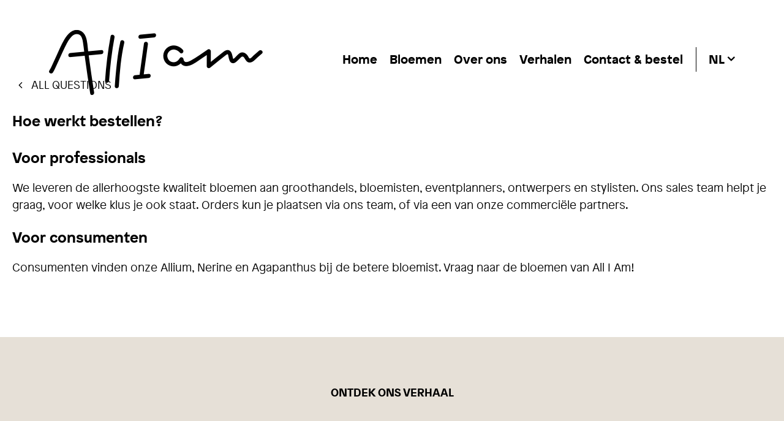

--- FILE ---
content_type: text/html; charset=UTF-8
request_url: https://www.alliamflowers.com/nl/faq/hoe-werkt-bestellen/
body_size: 24413
content:
<!DOCTYPE html>
<html lang="nl-NL">
<head>
	<meta http-equiv="Content-Type" content="text/html; charset=utf-8" />
	<meta http-equiv="X-UA-Compatible" content="IE=edge" />
	<meta name="viewport" content="width=device-width, initial-scale=1">

	<meta name='robots' content='index, follow, max-image-preview:large, max-snippet:-1, max-video-preview:-1' />

	<!-- This site is optimized with the Yoast SEO plugin v26.8 - https://yoast.com/product/yoast-seo-wordpress/ -->
	<title>Hoe werkt bestellen? - All I Am</title><style id="wphb-used-css-faq">img:is([sizes=auto i],[sizes^="auto," i]){contain-intrinsic-size:3000px 1500px}/*! This file is auto-generated */.wp-block-button__link{color:#fff;background-color:#32373c;border-radius:9999px;box-shadow:none;text-decoration:none;padding:calc(.667em + 2px) calc(1.333em + 2px);font-size:1.125em}.wp-block-file__button{background:#32373c;color:#fff;text-decoration:none}:root{--wp--preset--color--black:#000000;--wp--preset--color--cyan-bluish-gray:#abb8c3;--wp--preset--color--white:#ffffff;--wp--preset--color--pale-pink:#f78da7;--wp--preset--color--vivid-red:#cf2e2e;--wp--preset--color--luminous-vivid-orange:#ff6900;--wp--preset--color--luminous-vivid-amber:#fcb900;--wp--preset--color--light-green-cyan:#7bdcb5;--wp--preset--color--vivid-green-cyan:#00d084;--wp--preset--color--pale-cyan-blue:#8ed1fc;--wp--preset--color--vivid-cyan-blue:#0693e3;--wp--preset--color--vivid-purple:#9b51e0;--wp--preset--gradient--vivid-cyan-blue-to-vivid-purple:linear-gradient(135deg,rgba(6,147,227,1) 0%,rgb(155,81,224) 100%);--wp--preset--gradient--light-green-cyan-to-vivid-green-cyan:linear-gradient(135deg,rgb(122,220,180) 0%,rgb(0,208,130) 100%);--wp--preset--gradient--luminous-vivid-amber-to-luminous-vivid-orange:linear-gradient(135deg,rgba(252,185,0,1) 0%,rgba(255,105,0,1) 100%);--wp--preset--gradient--luminous-vivid-orange-to-vivid-red:linear-gradient(135deg,rgba(255,105,0,1) 0%,rgb(207,46,46) 100%);--wp--preset--gradient--very-light-gray-to-cyan-bluish-gray:linear-gradient(135deg,rgb(238,238,238) 0%,rgb(169,184,195) 100%);--wp--preset--gradient--cool-to-warm-spectrum:linear-gradient(135deg,rgb(74,234,220) 0%,rgb(151,120,209) 20%,rgb(207,42,186) 40%,rgb(238,44,130) 60%,rgb(251,105,98) 80%,rgb(254,248,76) 100%);--wp--preset--gradient--blush-light-purple:linear-gradient(135deg,rgb(255,206,236) 0%,rgb(152,150,240) 100%);--wp--preset--gradient--blush-bordeaux:linear-gradient(135deg,rgb(254,205,165) 0%,rgb(254,45,45) 50%,rgb(107,0,62) 100%);--wp--preset--gradient--luminous-dusk:linear-gradient(135deg,rgb(255,203,112) 0%,rgb(199,81,192) 50%,rgb(65,88,208) 100%);--wp--preset--gradient--pale-ocean:linear-gradient(135deg,rgb(255,245,203) 0%,rgb(182,227,212) 50%,rgb(51,167,181) 100%);--wp--preset--gradient--electric-grass:linear-gradient(135deg,rgb(202,248,128) 0%,rgb(113,206,126) 100%);--wp--preset--gradient--midnight:linear-gradient(135deg,rgb(2,3,129) 0%,rgb(40,116,252) 100%);--wp--preset--font-size--small:13px;--wp--preset--font-size--medium:20px;--wp--preset--font-size--large:36px;--wp--preset--font-size--x-large:42px}body .is-layout-flex{display:flex}.is-layout-flex{flex-wrap:wrap;align-items:center}.is-layout-flex>:is(*,div){margin:0}body .is-layout-grid{display:grid}.is-layout-grid>:is(*,div){margin:0}.has-black-color{color:var(--wp--preset--color--black)!important}.has-cyan-bluish-gray-color{color:var(--wp--preset--color--cyan-bluish-gray)!important}.has-white-color{color:var(--wp--preset--color--white)!important}.has-pale-pink-color{color:var(--wp--preset--color--pale-pink)!important}.has-vivid-red-color{color:var(--wp--preset--color--vivid-red)!important}.has-luminous-vivid-orange-color{color:var(--wp--preset--color--luminous-vivid-orange)!important}.has-luminous-vivid-amber-color{color:var(--wp--preset--color--luminous-vivid-amber)!important}.has-light-green-cyan-color{color:var(--wp--preset--color--light-green-cyan)!important}.has-vivid-green-cyan-color{color:var(--wp--preset--color--vivid-green-cyan)!important}.has-pale-cyan-blue-color{color:var(--wp--preset--color--pale-cyan-blue)!important}.has-vivid-cyan-blue-color{color:var(--wp--preset--color--vivid-cyan-blue)!important}.has-vivid-purple-color{color:var(--wp--preset--color--vivid-purple)!important}.has-black-background-color{background-color:var(--wp--preset--color--black)!important}.has-cyan-bluish-gray-background-color{background-color:var(--wp--preset--color--cyan-bluish-gray)!important}.has-white-background-color{background-color:var(--wp--preset--color--white)!important}.has-pale-pink-background-color{background-color:var(--wp--preset--color--pale-pink)!important}.has-vivid-red-background-color{background-color:var(--wp--preset--color--vivid-red)!important}.has-luminous-vivid-orange-background-color{background-color:var(--wp--preset--color--luminous-vivid-orange)!important}.has-luminous-vivid-amber-background-color{background-color:var(--wp--preset--color--luminous-vivid-amber)!important}.has-light-green-cyan-background-color{background-color:var(--wp--preset--color--light-green-cyan)!important}.has-vivid-green-cyan-background-color{background-color:var(--wp--preset--color--vivid-green-cyan)!important}.has-pale-cyan-blue-background-color{background-color:var(--wp--preset--color--pale-cyan-blue)!important}.has-vivid-cyan-blue-background-color{background-color:var(--wp--preset--color--vivid-cyan-blue)!important}.has-vivid-purple-background-color{background-color:var(--wp--preset--color--vivid-purple)!important}.has-black-border-color{border-color:var(--wp--preset--color--black)!important}.has-cyan-bluish-gray-border-color{border-color:var(--wp--preset--color--cyan-bluish-gray)!important}.has-white-border-color{border-color:var(--wp--preset--color--white)!important}.has-pale-pink-border-color{border-color:var(--wp--preset--color--pale-pink)!important}.has-vivid-red-border-color{border-color:var(--wp--preset--color--vivid-red)!important}.has-luminous-vivid-orange-border-color{border-color:var(--wp--preset--color--luminous-vivid-orange)!important}.has-luminous-vivid-amber-border-color{border-color:var(--wp--preset--color--luminous-vivid-amber)!important}.has-light-green-cyan-border-color{border-color:var(--wp--preset--color--light-green-cyan)!important}.has-vivid-green-cyan-border-color{border-color:var(--wp--preset--color--vivid-green-cyan)!important}.has-pale-cyan-blue-border-color{border-color:var(--wp--preset--color--pale-cyan-blue)!important}.has-vivid-cyan-blue-border-color{border-color:var(--wp--preset--color--vivid-cyan-blue)!important}.has-vivid-purple-border-color{border-color:var(--wp--preset--color--vivid-purple)!important}.has-vivid-cyan-blue-to-vivid-purple-gradient-background{background:var(--wp--preset--gradient--vivid-cyan-blue-to-vivid-purple)!important}.has-light-green-cyan-to-vivid-green-cyan-gradient-background{background:var(--wp--preset--gradient--light-green-cyan-to-vivid-green-cyan)!important}.has-luminous-vivid-amber-to-luminous-vivid-orange-gradient-background{background:var(--wp--preset--gradient--luminous-vivid-amber-to-luminous-vivid-orange)!important}.has-luminous-vivid-orange-to-vivid-red-gradient-background{background:var(--wp--preset--gradient--luminous-vivid-orange-to-vivid-red)!important}.has-very-light-gray-to-cyan-bluish-gray-gradient-background{background:var(--wp--preset--gradient--very-light-gray-to-cyan-bluish-gray)!important}.has-cool-to-warm-spectrum-gradient-background{background:var(--wp--preset--gradient--cool-to-warm-spectrum)!important}.has-blush-light-purple-gradient-background{background:var(--wp--preset--gradient--blush-light-purple)!important}.has-blush-bordeaux-gradient-background{background:var(--wp--preset--gradient--blush-bordeaux)!important}.has-luminous-dusk-gradient-background{background:var(--wp--preset--gradient--luminous-dusk)!important}.has-pale-ocean-gradient-background{background:var(--wp--preset--gradient--pale-ocean)!important}.has-electric-grass-gradient-background{background:var(--wp--preset--gradient--electric-grass)!important}.has-midnight-gradient-background{background:var(--wp--preset--gradient--midnight)!important}.has-small-font-size{font-size:var(--wp--preset--font-size--small)!important}.has-medium-font-size{font-size:var(--wp--preset--font-size--medium)!important}.has-large-font-size{font-size:var(--wp--preset--font-size--large)!important}.has-x-large-font-size{font-size:var(--wp--preset--font-size--x-large)!important}:root :where(.wp-block-pullquote){font-size:1.5em;line-height:1.6}/*! This file is auto-generated */.dashicons{speak:never;text-decoration:inherit;text-transform:none;text-rendering:auto;-webkit-font-smoothing:antialiased;-moz-osx-font-smoothing:grayscale;vertical-align:top;text-align:center;width:20px;height:20px;font-family:dashicons;font-size:20px;font-style:normal;font-weight:400;line-height:1;transition:color .1s ease-in;display:inline-block}html{-webkit-text-size-adjust:100%;line-height:1.15}body{margin:0}main{display:block}h1{margin:.67em 0;font-size:2em}a{background-color:#0000}::-webkit-file-upload-button{-webkit-appearance:button;font:inherit}html{box-sizing:border-box;font-family:sans-serif}*,:after,:before{box-sizing:inherit}figure,h1,h2,p{margin:0}ul{margin:0}*,:after,:before{border:0 solid}img{border-style:solid}img{max-width:100%;height:auto}.bg-white{background-color:#fff}.bg-sand{background-color:#e6e0d7}.block{display:block}.flex{display:flex}.flex-wrap{flex-wrap:wrap}.static{position:static}.w-full{width:100%}@font-face{font-display: swap;font-family:FontAwesome;src:url("https://www.alliamflowers.com/wp-content/themes/alliam2020/static/fonts/fontawesome/fontawesome-webfont.eot?v=4.7.0");src:url("https://www.alliamflowers.com/wp-content/themes/alliam2020/static/fonts/fontawesome/fontawesome-webfont.eot?#iefix&v=4.7.0") format("embedded-opentype"),url("https://www.alliamflowers.com/wp-content/themes/alliam2020/static/fonts/fontawesome/fontawesome-webfont.woff2?v=4.7.0") format("woff2"),url("https://www.alliamflowers.com/wp-content/themes/alliam2020/static/fonts/fontawesome/fontawesome-webfont.woff?v=4.7.0") format("woff"),url("https://www.alliamflowers.com/wp-content/themes/alliam2020/static/fonts/fontawesome/fontawesome-webfont.ttf?v=4.7.0") format("truetype"),url("https://www.alliamflowers.com/wp-content/themes/alliam2020/static/fonts/fontawesome/fontawesome-webfont.svg?v=4.7.0#fontawesomeregular") format("svg");font-weight:400;font-style:normal}.fa{font:14px/1 FontAwesome;font-size:inherit;text-rendering:auto;-webkit-font-smoothing:antialiased;-moz-osx-font-smoothing:grayscale;display:inline-block}.fa-angle-left:before{content:""}.fa-angle-right:before{content:""}.fa-instagram:before{content:""}@font-face{font-display: swap;font-family:Patron;font-style:normal;font-weight:400;src:local(Patron Web Light),url("https://www.alliamflowers.com/wp-content/themes/alliam2020/static/fonts/PatronWEB-Light.woff2") format("woff2"),url("https://www.alliamflowers.com/wp-content/themes/alliam2020/static/fonts/PatronWEB-Light.woff") format("woff")}@font-face{font-display: swap;font-family:Patron;font-style:normal;font-weight:800;src:local(Patron Web Bold),url("https://www.alliamflowers.com/wp-content/themes/alliam2020/static/fonts/PatronWEB-Bold.woff2") format("woff2"),url("https://www.alliamflowers.com/wp-content/themes/alliam2020/static/fonts/PatronWEB-Bold.woff") format("woff")}.content-margins h2:first-child,.content-margins img:first-child,.content-margins p:first-child,.content-margins picture:first-child,.content-margins ul:first-child{margin-top:0}.content-margins h2,.content-margins p,.content-margins ul{margin-top:20px}.content-margins picture{margin-top:40px;display:block}.content-margins picture+h2,.content-margins picture+p,.content-margins picture+picture,.content-margins picture+ul{margin-top:40px}.content-margins figure{margin-top:40px;display:block}.content-margins figure+figure,.content-margins figure+h2,.content-margins figure+p,.content-margins figure+ul{margin-top:40px}.content-margins ul{line-height:2}@media (width >= 1080px){.narrow-content{width:740px;margin-left:auto;margin-right:auto}}.read-more{text-transform:uppercase;font-weight:700;text-decoration:none;display:block}.read-more:after{content:"";margin-left:10px;font-family:FontAwesome;display:inline-block}.footer{text-align:center;width:100%;padding:30px 80px}@media (width >= 740px){.footer{padding:60px 0}}@media screen and (width <= 1365px){.footer{padding-left:60px;padding-right:60px}}@media screen and (width <= 1279px){.footer{padding-left:40px;padding-right:40px}}@media screen and (width <= 767px){.footer{padding-left:20px;padding-right:20px}}.footer .footer__inner{width:100%;max-width:1320px;margin-left:auto;margin-right:auto;display:block;position:relative}.footer a{margin-left:10px;margin-right:10px;font-weight:700;text-decoration:none}.footer a:active,.footer a:hover{text-decoration:underline}.footer ul{padding:0;list-style:none}.footer ul li{line-height:2}@media (width >= 740px){.footer ul:first-child li{display:inline-block}}.footer ul:nth-child(2) li{display:inline-block}.footer ul:nth-child(2) a{text-decoration:none}.footer .footer-layout ul:nth-child(2){margin-top:30px}@media (width >= 740px){.footer .footer-layout ul:nth-child(2){margin-top:0}.footer .footer-layout{justify-content:space-between;margin-left:-10px;margin-right:-10px;display:flex}}.page-cover{padding-top:95px}@media (width >= 740px){.page-cover{padding-top:140px}}@media (width >= 1080px){.page-cover{padding-top:150px}}.page-cover .cover-padding{padding:30px 0}@media (width >= 1080px){.page-cover .cover-padding{width:740px;margin-left:auto;margin-right:auto}}@media (width >= 740px){.page-cover .cover-padding{padding:60px 0}}@media (width >= 1080px){.page-cover .cover-padding{padding:60px 0 80px}}.breadcrumbs{text-transform:uppercase;margin-bottom:30px;font-size:18px}.breadcrumbs i.fa{margin-left:10px;margin-right:10px;display:inline-block}.breadcrumbs a{text-decoration:none}.breadcrumbs a:hover{text-decoration:underline}@media (width >= 576px){.breadcrumbs .mobile{display:none}}.breadcrumbs .desktop{display:none}@media (width >= 576px){.breadcrumbs .desktop{display:block}}.single-page .content-margins{margin-bottom:100px}.scrim{visibility:hidden;opacity:0;pointer-events:none;z-index:0;background:0 0;transition:all .2s;position:fixed;inset:0}p{margin-bottom:24px}p:last-of-type{margin-bottom:0}.header{width:100%;padding-left:80px;padding-right:80px;position:absolute;top:0;left:0}@media screen and (width <= 1365px){.header{padding-left:60px;padding-right:60px}}@media screen and (width <= 1279px){.header{padding-left:40px;padding-right:40px}}@media screen and (width <= 767px){.header{padding-left:20px;padding-right:20px}}.header__inner{width:100%;max-width:1320px;margin-left:auto;margin-right:auto;padding-top:48px;display:block;position:relative}@media screen and (width <= 767px){.header__inner{padding-top:21px}}.main-nav{z-index:1;align-items:center;width:100%;height:auto;display:flex;position:relative}.main-nav__logo{width:349px}@media screen and (width <= 1439px){.main-nav__logo{width:314px}}@media screen and (width <= 767px){.main-nav__logo{width:191px}}.main-nav__menus{margin-bottom:10px;margin-left:auto;display:flex}@media screen and (width <= 1024px){.main-nav__menus{display:none}}.main-menu__list{margin-right:20px;padding:5px 22px 5px 0;list-style-type:none;display:flex;position:relative}.main-menu__list:after{content:"";background-color:#000;width:1px;height:100%;display:inline-block;position:absolute;top:0;right:0}.main-menu__item{margin-right:20px}.main-menu__item:last-of-type{margin-right:0}.main-menu__item-link{padding-top:5px;padding-bottom:5px;font-size:20px;font-weight:700;text-decoration:none;position:relative}.main-menu__item-link:after{content:"";opacity:0;background-color:#000;width:100%;height:1px;transition:opacity .35s;position:absolute;bottom:0;left:0}.main-menu__item.current-menu-item a:after{opacity:1}@media screen and (width >= 1025px){.main-menu__item-link:hover:after{opacity:1}}.main-menu-mobile__list{text-align:center;flex-direction:column;padding-left:0;list-style-type:none;display:flex;position:relative}.main-menu-mobile__item{margin-bottom:20px}.main-menu-mobile__item:last-of-type{margin-bottom:0}.main-menu-mobile__item-link{color:#fff;padding-top:5px;padding-bottom:5px;font-size:20px;font-weight:700;text-decoration:none;position:relative}.main-menu-mobile__item-link:after{content:"";opacity:0;background-color:#fff;width:100%;height:1px;transition:opacity .35s;position:absolute;bottom:0;left:0}.main-menu-mobile__item.current-menu-item a:after{opacity:1}@media screen and (width >= 1025px){.main-menu-mobile__item-link:hover:after{opacity:1}}.main-lang{cursor:pointer;padding-top:5px;padding-bottom:5px;position:relative}.main-lang__active-lang{text-transform:uppercase;font-size:20px;font-weight:700}.main-lang__active-lang:after{content:"";margin-left:4px;font-family:FontAwesome;transition:-webkit-transform .25s cubic-bezier(.165, .84, .44, 1),transform .25s cubic-bezier(.165, .84, .44, 1);display:inline-block;-webkit-transform:translateY(-1px);transform:translateY(-1px)}@media screen and (width >= 1025px){.main-lang__active-lang:hover:after{-webkit-transform:rotate(180deg);transform:rotate(180deg)}}.main-lang__list{opacity:0;pointer-events:none;width:100%;padding:0;list-style:none;transition:opacity .35s,-webkit-transform .35s cubic-bezier(.165, .84, .44, 1),transform .35s cubic-bezier(.165, .84, .44, 1);position:absolute;top:98%;left:0;-webkit-transform:translateY(-10px);transform:translateY(-10px)}.main-lang:hover .main-lang__list{opacity:1;pointer-events:all;-webkit-transform:translateY(0);transform:translateY(0)}.main-lang__list .current-menu-item{display:none}.main-lang__list li{margin-top:0;margin-bottom:10px;display:inline-block}.main-lang__list a{cursor:pointer;text-transform:uppercase;padding-top:3px;padding-bottom:3px;font-weight:700;text-decoration:none;position:relative}.main-lang__list a:after{content:"";opacity:0;background-color:#000;width:100%;height:1px;transition:opacity .35s;position:absolute;bottom:0;left:0}@media screen and (width >= 1025px){.main-lang__list a:hover:after{opacity:1}}.main-lang-mobile__list{justify-content:center;width:100%;padding:0;list-style:none;transition:opacity .35s;display:flex}.main-lang-mobile__list li{margin:0 10px 10px;display:inline-block}.main-lang-mobile__list a{cursor:pointer;text-transform:uppercase;color:#fff;opacity:.6;padding-top:3px;padding-bottom:3px;font-weight:700;text-decoration:none;position:relative}.main-lang-mobile__list a:after{content:"";opacity:0;background-color:#fff;width:100%;height:1px;transition:opacity .35s;position:absolute;bottom:0;left:0}.main-lang-mobile__list .current-menu-item a,.main-lang-mobile__list .current-menu-item a:after{opacity:1}.header-mobile{z-index:100;text-align:left;pointer-events:none;opacity:1;background:#000;flex-direction:column;justify-content:center;align-items:center;width:100%;height:100%;min-height:100%;transition:-webkit-transform .5s cubic-bezier(.25, .46, .45, .94),transform .5s cubic-bezier(.25, .46, .45, .94);display:flex;position:fixed;top:0;right:0;-webkit-transform:translateX(100%);transform:translateX(100%)}.header-mobile__lang{margin-top:40px;display:block}.hamburger-btn{z-index:110;cursor:pointer;border-radius:100px;flex-direction:row-reverse;align-items:center;width:52px;height:52px;margin-bottom:-3px;padding:0;display:none;position:fixed;top:20px;right:20px;overflow:hidden}@media screen and (width <= 1024px){.hamburger-btn{display:flex}}.hamburger-btn__box{justify-content:center;align-items:center;width:52px;height:52px;margin-top:-26px;margin-left:-26px;display:flex;position:absolute;top:50%;left:50%}.hamburger-btn__box-inner{min-width:28px;height:18px;display:inline-block;position:relative}.hamburger-btn__stroke{background-color:#000;width:100%;height:2px;transition:all .35s cubic-bezier(.165, .84, .44, 1) .25s;position:absolute;right:0}.hamburger-btn__stroke-1{top:0}.hamburger-btn__stroke-2{top:8px}.hamburger-btn__stroke-3{top:16px}.hamburger-btn-close__box{justify-content:center;align-items:center;width:52px;height:52px;margin-top:-26px;margin-left:-25px;display:flex;position:absolute;top:50%;left:50%}.hamburger-btn-close__box-inner{width:30px;height:30px;position:relative;top:0;left:0;-webkit-transform:rotate(45deg);transform:rotate(45deg)}.hamburger-btn-close__stroke{opacity:0;background-color:#fff;width:100%;height:2px;transition:all .35s cubic-bezier(.165, .84, .44, 1);position:absolute;top:50%;left:0}.hamburger-btn-close__stroke-1{-webkit-transform:rotate(90deg);transform:rotate(90deg)}.block-text+.block-text{margin-top:0}.about-block{width:100%;padding:80px 80px 100px}@media screen and (width <= 1365px){.about-block{padding-left:60px;padding-right:60px}}@media screen and (width <= 1279px){.about-block{padding-left:40px;padding-right:40px}}@media screen and (width <= 767px){.about-block{padding:60px 20px}}.about-block__inner{-webkit-column-gap:53px;grid-template-columns:repeat(4,1fr);column-gap:53px;width:100%;max-width:1320px;margin-left:auto;margin-right:auto;display:grid;position:relative}@media screen and (width <= 1023px){.about-block__inner{-webkit-column-gap:32px;column-gap:32px}}@media screen and (width <= 767px){.about-block__inner{-webkit-column-gap:24px;column-gap:24px}}.about-block__header{text-align:center;grid-column:1/5;margin-bottom:90px}@media screen and (width <= 1023px){.about-block__header{margin-bottom:36px}}.about-block__header-title{text-transform:uppercase;font-size:18px;font-weight:700;line-height:1.2}@media screen and (width <= 1023px){.about-block__header-title{font-size:16px}}.about-block__main{-webkit-column-gap:53px;grid-column:1/5;grid-template-columns:1fr 1fr;grid-template-areas:"a b";align-items:center;column-gap:53px;margin-bottom:90px;display:grid}@media screen and (width <= 1023px){.about-block__main{-webkit-column-gap:32px;column-gap:32px}}@media screen and (width <= 767px){.about-block__main{-webkit-column-gap:24px;column-gap:24px}}@media screen and (width <= 1023px){.about-block__main{flex-direction:column;display:flex}}@media screen and (width <= 767px){.about-block__main{margin-bottom:48px}}.about-block__image-outer{grid-area:a;padding-right:53px;position:relative}@media screen and (width <= 1023px){.about-block__image-outer{margin-bottom:32px;padding-right:0}}.about-block__image-stamp{z-index:1;width:172px;height:172px;display:inline-block;position:absolute;bottom:20px;right:53px;-webkit-transform:translateX(50%) translateY(50%);transform:translateX(50%) translateY(50%)}@media screen and (width <= 1023px){.about-block__image-stamp{display:none}}.about-block__content-outer{grid-area:b}@media screen and (width <= 1919px){.about-block__content-outer{padding-left:0;padding-right:50px}}@media screen and (width <= 1023px){.about-block__content-outer{padding-left:0;padding-right:0}}.about-block__content-outer h2{margin-bottom:16px;font-size:32px;font-weight:700;line-height:1.2}@media screen and (width <= 1023px){.about-block__content-outer h2{font-size:28px}}.about-block .read-more{text-transform:uppercase;margin-top:20px;font-size:18px;font-weight:700;line-height:1.2}@media screen and (width <= 1023px){.about-block .read-more{font-size:16px}}.about-block .read-more:after{content:"";margin-left:4px;font-family:fontawesome;transition:-webkit-transform .2s cubic-bezier(.165, .84, .44, 1),transform .2s cubic-bezier(.165, .84, .44, 1);display:inline-block;-webkit-transform:translateY(-1px);transform:translateY(-1px)}@media screen and (width >= 1025px){.about-block .read-more:hover:after{-webkit-transform:translateY(-1px) translateX(6px);transform:translateY(-1px) translateX(6px)}}body,html{color:#000;-webkit-font-smoothing:antialiased;-moz-osx-font-smoothing:grayscale;background-color:#fff;font-family:Patron,sans-serif;font-size:19px;line-height:1.5}@media (width >= 740px){body,html{font-size:21px}}h1,h2{font-weight:700}h1{font-size:24px;line-height:1.25}@media (width >= 740px){h1{font-size:46px}}h2{font-size:24px;line-height:1.25}@media (width >= 740px){h2{font-size:28px}}@media (width >= 1080px){h2{font-size:32px}}.muted,.muted a{color:#ccc}img{vertical-align:top;margin:0}.container{margin-left:auto;margin-right:auto;padding-left:20px;padding-right:20px}@media (width >= 740px){.container{padding-left:40px;padding-right:40px}}@media (width >= 1200px){.container{width:1200px}}a{color:#000;text-decoration:underline}a[class*=button]{text-transform:uppercase;text-align:center;border-width:1px;padding:15px 20px;font-weight:700;text-decoration:none;transition:all .2s;display:block;position:relative;-webkit-transform:translate3d(0,0,0);transform:translate3d(0,0,0)}@media (width >= 740px){a[class*=button]{text-align:left;display:inline-block}}.no-js img.lazyload{display:none}figure.wp-block-image img.lazyloading{min-width:150px}.lazyload,.lazyloading{opacity:0}.lazyloaded{opacity:1;transition:opacity .4s;transition-delay:0s}</style>
	<link rel="canonical" href="https://www.alliamflowers.com/nl/faq/hoe-werkt-bestellen/" />
	<meta property="og:locale" content="nl_NL" />
	<meta property="og:type" content="article" />
	<meta property="og:title" content="Hoe werkt bestellen? - All I Am" />
	<meta property="og:url" content="https://www.alliamflowers.com/nl/faq/hoe-werkt-bestellen/" />
	<meta property="og:site_name" content="All I Am" />
	<meta property="article:modified_time" content="2019-06-03T11:53:48+00:00" />
	<meta property="og:image" content="https://www.alliamflowers.com/wp-content/uploads/2019/05/all-i-am-facebook.jpg" />
	<meta property="og:image:width" content="1200" />
	<meta property="og:image:height" content="630" />
	<meta property="og:image:type" content="image/jpeg" />
	<meta name="twitter:card" content="summary_large_image" />
	<script type="application/ld+json" class="yoast-schema-graph">{"@context":"https://schema.org","@graph":[{"@type":"WebPage","@id":"https://www.alliamflowers.com/nl/faq/hoe-werkt-bestellen/","url":"https://www.alliamflowers.com/nl/faq/hoe-werkt-bestellen/","name":"Hoe werkt bestellen? - All I Am","isPartOf":{"@id":"https://www.alliamflowers.com/nl/#website"},"datePublished":"2019-05-28T10:04:13+00:00","dateModified":"2019-06-03T11:53:48+00:00","breadcrumb":{"@id":"https://www.alliamflowers.com/nl/faq/hoe-werkt-bestellen/#breadcrumb"},"inLanguage":"nl-NL","potentialAction":[{"@type":"ReadAction","target":["https://www.alliamflowers.com/nl/faq/hoe-werkt-bestellen/"]}]},{"@type":"BreadcrumbList","@id":"https://www.alliamflowers.com/nl/faq/hoe-werkt-bestellen/#breadcrumb","itemListElement":[{"@type":"ListItem","position":1,"name":"Home","item":"https://www.alliamflowers.com/nl/"},{"@type":"ListItem","position":2,"name":"FAQ","item":"https://www.alliamflowers.com/nl/faq/"},{"@type":"ListItem","position":3,"name":"Hoe werkt bestellen?"}]},{"@type":"WebSite","@id":"https://www.alliamflowers.com/nl/#website","url":"https://www.alliamflowers.com/nl/","name":"All I Am","description":"Allium, Nerine, Agapanthus","publisher":{"@id":"https://www.alliamflowers.com/nl/#organization"},"potentialAction":[{"@type":"SearchAction","target":{"@type":"EntryPoint","urlTemplate":"https://www.alliamflowers.com/nl/?s={search_term_string}"},"query-input":{"@type":"PropertyValueSpecification","valueRequired":true,"valueName":"search_term_string"}}],"inLanguage":"nl-NL"},{"@type":"Organization","@id":"https://www.alliamflowers.com/nl/#organization","name":"All I Am","url":"https://www.alliamflowers.com/nl/","logo":{"@type":"ImageObject","inLanguage":"nl-NL","@id":"https://www.alliamflowers.com/nl/#/schema/logo/image/","url":"https://www.alliamflowers.com/wp-content/uploads/2019/05/all-i-am-facebook.jpg","contentUrl":"https://www.alliamflowers.com/wp-content/uploads/2019/05/all-i-am-facebook.jpg","width":1200,"height":630,"caption":"All I Am"},"image":{"@id":"https://www.alliamflowers.com/nl/#/schema/logo/image/"},"sameAs":["https://www.instagram.com/alliamflowers/"]}]}</script>
	<!-- / Yoast SEO plugin. -->


<link rel='dns-prefetch' href='//www.googletagmanager.com' />
<link rel="alternate" title="oEmbed (JSON)" type="application/json+oembed" href="https://www.alliamflowers.com/nl/wp-json/oembed/1.0/embed?url=https%3A%2F%2Fwww.alliamflowers.com%2Fnl%2Ffaq%2Fhoe-werkt-bestellen%2F" />
<link rel="alternate" title="oEmbed (XML)" type="text/xml+oembed" href="https://www.alliamflowers.com/nl/wp-json/oembed/1.0/embed?url=https%3A%2F%2Fwww.alliamflowers.com%2Fnl%2Ffaq%2Fhoe-werkt-bestellen%2F&#038;format=xml" />
<style id='wp-img-auto-sizes-contain-inline-css' type='text/css'>
img:is([sizes=auto i],[sizes^="auto," i]){contain-intrinsic-size:3000px 1500px}
/*# sourceURL=wp-img-auto-sizes-contain-inline-css */
</style>
<style id='classic-theme-styles-inline-css' type='text/css'>
/*! This file is auto-generated */
.wp-block-button__link{color:#fff;background-color:#32373c;border-radius:9999px;box-shadow:none;text-decoration:none;padding:calc(.667em + 2px) calc(1.333em + 2px);font-size:1.125em}.wp-block-file__button{background:#32373c;color:#fff;text-decoration:none}
/*# sourceURL=/wp-includes/css/classic-themes.min.css */
</style>
<link rel='stylesheet' id='cookie-notice-front-css' data-wphbdelayedstyle="https://www.alliamflowers.com/wp-content/plugins/cookie-notice/css/front.min.css" type='text/css' media='all' />
<link rel='stylesheet' id='dashicons-css' data-wphbdelayedstyle="https://www.alliamflowers.com/wp-includes/css/dashicons.min.css" type='text/css' media='all' />
<link rel='stylesheet' id='app-css' data-wphbdelayedstyle="https://www.alliamflowers.com/wp-content/themes/alliam2020/static/app.css" type='text/css' media='all' />
<link rel='stylesheet' id='modern-css' data-wphbdelayedstyle="https://www.alliamflowers.com/wp-content/uploads/hummingbird-assets/d0fa1c09da60dabf2bf991e6c38dffad.css" type='text/css' media='all' />
<script type="wphb-delay-type" data-wphb-type="text/javascript" id="cookie-notice-front-js-before">
/* <![CDATA[ */
var cnArgs = {"ajaxUrl":"https:\/\/www.alliamflowers.com\/wp-admin\/admin-ajax.php","nonce":"dce421f781","hideEffect":"fade","position":"bottom","onScroll":false,"onScrollOffset":100,"onClick":false,"cookieName":"cookie_notice_accepted","cookieTime":2592000,"cookieTimeRejected":2592000,"globalCookie":false,"redirection":false,"cache":false,"revokeCookies":false,"revokeCookiesOpt":"automatic"};

//# sourceURL=cookie-notice-front-js-before
/* ]]> */
</script>
<script type="wphb-delay-type" data-wphb-type="text/javascript" src="https://www.alliamflowers.com/wp-content/plugins/cookie-notice/js/front.min.js" id="cookie-notice-front-js"></script>
<script type="wphb-delay-type" data-wphb-type="text/javascript" defer data-domain='alliamflowers.com' data-api='https://www.alliamflowers.com/wp-json/85e69b/v1/00c3/bcdcc535' data-cfasync='false' src="https://www.alliamflowers.com/wp-content/uploads/hummingbird-assets/29b0dae14be99ee002f7dae2986d96a4.js" id="plausible-analytics-js"></script>
<script type="wphb-delay-type" data-wphb-type="text/javascript" id="plausible-analytics-js-after">
/* <![CDATA[ */
window.plausible = window.plausible || function() { (window.plausible.q = window.plausible.q || []).push(arguments) }
//# sourceURL=plausible-analytics-js-after
/* ]]> */
</script>
<script type="wphb-delay-type" data-wphb-type="text/javascript" src="https://www.alliamflowers.com/wp-includes/js/jquery/jquery.min.js" id="jquery-core-js"></script>
<script type="wphb-delay-type" data-wphb-type="text/javascript" src="https://www.alliamflowers.com/wp-includes/js/jquery/jquery-migrate.min.js" id="jquery-migrate-js"></script>

<!-- Google tag (gtag.js) snippet toegevoegd door Site Kit -->
<!-- Google Analytics snippet toegevoegd door Site Kit -->
<script type="wphb-delay-type" data-wphb-type="text/javascript" src="https://www.googletagmanager.com/gtag/js?id=GT-MKRZ5K8" id="google_gtagjs-js" async></script>
<script type="wphb-delay-type" data-wphb-type="text/javascript" id="google_gtagjs-js-after">
/* <![CDATA[ */
window.dataLayer = window.dataLayer || [];function gtag(){dataLayer.push(arguments);}
gtag("set","linker",{"domains":["www.alliamflowers.com"]});
gtag("js", new Date());
gtag("set", "developer_id.dZTNiMT", true);
gtag("config", "GT-MKRZ5K8");
 window._googlesitekit = window._googlesitekit || {}; window._googlesitekit.throttledEvents = []; window._googlesitekit.gtagEvent = (name, data) => { var key = JSON.stringify( { name, data } ); if ( !! window._googlesitekit.throttledEvents[ key ] ) { return; } window._googlesitekit.throttledEvents[ key ] = true; setTimeout( () => { delete window._googlesitekit.throttledEvents[ key ]; }, 5 ); gtag( "event", name, { ...data, event_source: "site-kit" } ); }; 
//# sourceURL=google_gtagjs-js-after
/* ]]> */
</script>
<link rel="https://api.w.org/" href="https://www.alliamflowers.com/nl/wp-json/" /><link rel="alternate" title="JSON" type="application/json" href="https://www.alliamflowers.com/nl/wp-json/wp/v2/faq/256" /><link rel="EditURI" type="application/rsd+xml" title="RSD" href="https://www.alliamflowers.com/xmlrpc.php?rsd" />
<meta name="generator" content="WordPress 6.9" />
<link rel='shortlink' href='https://www.alliamflowers.com/nl/?p=256' />
<meta name="generator" content="WPML ver:4.7.6 stt:37,1;" />
<meta name="generator" content="Site Kit by Google 1.171.0" /><!-- site-navigation-element Schema optimized by Schema Pro --><script type="application/ld+json">{"@context":"https:\/\/schema.org","@graph":[{"@context":"https:\/\/schema.org","@type":"SiteNavigationElement","id":"site-navigation","name":"Home","url":"https:\/\/www.alliamflowers.com\/nl\/"},{"@context":"https:\/\/schema.org","@type":"SiteNavigationElement","id":"site-navigation","name":"Bloemen","url":"https:\/\/www.alliamflowers.com\/nl\/bloem\/"},{"@context":"https:\/\/schema.org","@type":"SiteNavigationElement","id":"site-navigation","name":"Over ons","url":"https:\/\/www.alliamflowers.com\/nl\/over-ons\/"},{"@context":"https:\/\/schema.org","@type":"SiteNavigationElement","id":"site-navigation","name":"Verhalen","url":"https:\/\/www.alliamflowers.com\/nl\/stories\/"},{"@context":"https:\/\/schema.org","@type":"SiteNavigationElement","id":"site-navigation","name":"Contact & bestel","url":"https:\/\/www.alliamflowers.com\/nl\/bestel-onze-bloemen\/"}]}</script><!-- / site-navigation-element Schema optimized by Schema Pro --><!-- breadcrumb Schema optimized by Schema Pro --><script type="application/ld+json">{"@context":"https:\/\/schema.org","@type":"BreadcrumbList","itemListElement":[{"@type":"ListItem","position":1,"item":{"@id":"https:\/\/www.alliamflowers.com\/nl\/","name":"Home"}},{"@type":"ListItem","position":2,"item":{"@id":"https:\/\/www.alliamflowers.com\/nl\/faq\/","name":"FAQ"}},{"@type":"ListItem","position":3,"item":{"@id":"https:\/\/www.alliamflowers.com\/nl\/faq\/hoe-werkt-bestellen\/","name":"Hoe werkt bestellen?"}}]}</script><!-- / breadcrumb Schema optimized by Schema Pro -->			<style id="wpsp-style-frontend"></style>
			
<style id='global-styles-inline-css' type='text/css'>
:root{--wp--preset--aspect-ratio--square: 1;--wp--preset--aspect-ratio--4-3: 4/3;--wp--preset--aspect-ratio--3-4: 3/4;--wp--preset--aspect-ratio--3-2: 3/2;--wp--preset--aspect-ratio--2-3: 2/3;--wp--preset--aspect-ratio--16-9: 16/9;--wp--preset--aspect-ratio--9-16: 9/16;--wp--preset--color--black: #000000;--wp--preset--color--cyan-bluish-gray: #abb8c3;--wp--preset--color--white: #ffffff;--wp--preset--color--pale-pink: #f78da7;--wp--preset--color--vivid-red: #cf2e2e;--wp--preset--color--luminous-vivid-orange: #ff6900;--wp--preset--color--luminous-vivid-amber: #fcb900;--wp--preset--color--light-green-cyan: #7bdcb5;--wp--preset--color--vivid-green-cyan: #00d084;--wp--preset--color--pale-cyan-blue: #8ed1fc;--wp--preset--color--vivid-cyan-blue: #0693e3;--wp--preset--color--vivid-purple: #9b51e0;--wp--preset--gradient--vivid-cyan-blue-to-vivid-purple: linear-gradient(135deg,rgb(6,147,227) 0%,rgb(155,81,224) 100%);--wp--preset--gradient--light-green-cyan-to-vivid-green-cyan: linear-gradient(135deg,rgb(122,220,180) 0%,rgb(0,208,130) 100%);--wp--preset--gradient--luminous-vivid-amber-to-luminous-vivid-orange: linear-gradient(135deg,rgb(252,185,0) 0%,rgb(255,105,0) 100%);--wp--preset--gradient--luminous-vivid-orange-to-vivid-red: linear-gradient(135deg,rgb(255,105,0) 0%,rgb(207,46,46) 100%);--wp--preset--gradient--very-light-gray-to-cyan-bluish-gray: linear-gradient(135deg,rgb(238,238,238) 0%,rgb(169,184,195) 100%);--wp--preset--gradient--cool-to-warm-spectrum: linear-gradient(135deg,rgb(74,234,220) 0%,rgb(151,120,209) 20%,rgb(207,42,186) 40%,rgb(238,44,130) 60%,rgb(251,105,98) 80%,rgb(254,248,76) 100%);--wp--preset--gradient--blush-light-purple: linear-gradient(135deg,rgb(255,206,236) 0%,rgb(152,150,240) 100%);--wp--preset--gradient--blush-bordeaux: linear-gradient(135deg,rgb(254,205,165) 0%,rgb(254,45,45) 50%,rgb(107,0,62) 100%);--wp--preset--gradient--luminous-dusk: linear-gradient(135deg,rgb(255,203,112) 0%,rgb(199,81,192) 50%,rgb(65,88,208) 100%);--wp--preset--gradient--pale-ocean: linear-gradient(135deg,rgb(255,245,203) 0%,rgb(182,227,212) 50%,rgb(51,167,181) 100%);--wp--preset--gradient--electric-grass: linear-gradient(135deg,rgb(202,248,128) 0%,rgb(113,206,126) 100%);--wp--preset--gradient--midnight: linear-gradient(135deg,rgb(2,3,129) 0%,rgb(40,116,252) 100%);--wp--preset--font-size--small: 13px;--wp--preset--font-size--medium: 20px;--wp--preset--font-size--large: 36px;--wp--preset--font-size--x-large: 42px;--wp--preset--spacing--20: 0.44rem;--wp--preset--spacing--30: 0.67rem;--wp--preset--spacing--40: 1rem;--wp--preset--spacing--50: 1.5rem;--wp--preset--spacing--60: 2.25rem;--wp--preset--spacing--70: 3.38rem;--wp--preset--spacing--80: 5.06rem;--wp--preset--shadow--natural: 6px 6px 9px rgba(0, 0, 0, 0.2);--wp--preset--shadow--deep: 12px 12px 50px rgba(0, 0, 0, 0.4);--wp--preset--shadow--sharp: 6px 6px 0px rgba(0, 0, 0, 0.2);--wp--preset--shadow--outlined: 6px 6px 0px -3px rgb(255, 255, 255), 6px 6px rgb(0, 0, 0);--wp--preset--shadow--crisp: 6px 6px 0px rgb(0, 0, 0);}:where(.is-layout-flex){gap: 0.5em;}:where(.is-layout-grid){gap: 0.5em;}body .is-layout-flex{display: flex;}.is-layout-flex{flex-wrap: wrap;align-items: center;}.is-layout-flex > :is(*, div){margin: 0;}body .is-layout-grid{display: grid;}.is-layout-grid > :is(*, div){margin: 0;}:where(.wp-block-columns.is-layout-flex){gap: 2em;}:where(.wp-block-columns.is-layout-grid){gap: 2em;}:where(.wp-block-post-template.is-layout-flex){gap: 1.25em;}:where(.wp-block-post-template.is-layout-grid){gap: 1.25em;}.has-black-color{color: var(--wp--preset--color--black) !important;}.has-cyan-bluish-gray-color{color: var(--wp--preset--color--cyan-bluish-gray) !important;}.has-white-color{color: var(--wp--preset--color--white) !important;}.has-pale-pink-color{color: var(--wp--preset--color--pale-pink) !important;}.has-vivid-red-color{color: var(--wp--preset--color--vivid-red) !important;}.has-luminous-vivid-orange-color{color: var(--wp--preset--color--luminous-vivid-orange) !important;}.has-luminous-vivid-amber-color{color: var(--wp--preset--color--luminous-vivid-amber) !important;}.has-light-green-cyan-color{color: var(--wp--preset--color--light-green-cyan) !important;}.has-vivid-green-cyan-color{color: var(--wp--preset--color--vivid-green-cyan) !important;}.has-pale-cyan-blue-color{color: var(--wp--preset--color--pale-cyan-blue) !important;}.has-vivid-cyan-blue-color{color: var(--wp--preset--color--vivid-cyan-blue) !important;}.has-vivid-purple-color{color: var(--wp--preset--color--vivid-purple) !important;}.has-black-background-color{background-color: var(--wp--preset--color--black) !important;}.has-cyan-bluish-gray-background-color{background-color: var(--wp--preset--color--cyan-bluish-gray) !important;}.has-white-background-color{background-color: var(--wp--preset--color--white) !important;}.has-pale-pink-background-color{background-color: var(--wp--preset--color--pale-pink) !important;}.has-vivid-red-background-color{background-color: var(--wp--preset--color--vivid-red) !important;}.has-luminous-vivid-orange-background-color{background-color: var(--wp--preset--color--luminous-vivid-orange) !important;}.has-luminous-vivid-amber-background-color{background-color: var(--wp--preset--color--luminous-vivid-amber) !important;}.has-light-green-cyan-background-color{background-color: var(--wp--preset--color--light-green-cyan) !important;}.has-vivid-green-cyan-background-color{background-color: var(--wp--preset--color--vivid-green-cyan) !important;}.has-pale-cyan-blue-background-color{background-color: var(--wp--preset--color--pale-cyan-blue) !important;}.has-vivid-cyan-blue-background-color{background-color: var(--wp--preset--color--vivid-cyan-blue) !important;}.has-vivid-purple-background-color{background-color: var(--wp--preset--color--vivid-purple) !important;}.has-black-border-color{border-color: var(--wp--preset--color--black) !important;}.has-cyan-bluish-gray-border-color{border-color: var(--wp--preset--color--cyan-bluish-gray) !important;}.has-white-border-color{border-color: var(--wp--preset--color--white) !important;}.has-pale-pink-border-color{border-color: var(--wp--preset--color--pale-pink) !important;}.has-vivid-red-border-color{border-color: var(--wp--preset--color--vivid-red) !important;}.has-luminous-vivid-orange-border-color{border-color: var(--wp--preset--color--luminous-vivid-orange) !important;}.has-luminous-vivid-amber-border-color{border-color: var(--wp--preset--color--luminous-vivid-amber) !important;}.has-light-green-cyan-border-color{border-color: var(--wp--preset--color--light-green-cyan) !important;}.has-vivid-green-cyan-border-color{border-color: var(--wp--preset--color--vivid-green-cyan) !important;}.has-pale-cyan-blue-border-color{border-color: var(--wp--preset--color--pale-cyan-blue) !important;}.has-vivid-cyan-blue-border-color{border-color: var(--wp--preset--color--vivid-cyan-blue) !important;}.has-vivid-purple-border-color{border-color: var(--wp--preset--color--vivid-purple) !important;}.has-vivid-cyan-blue-to-vivid-purple-gradient-background{background: var(--wp--preset--gradient--vivid-cyan-blue-to-vivid-purple) !important;}.has-light-green-cyan-to-vivid-green-cyan-gradient-background{background: var(--wp--preset--gradient--light-green-cyan-to-vivid-green-cyan) !important;}.has-luminous-vivid-amber-to-luminous-vivid-orange-gradient-background{background: var(--wp--preset--gradient--luminous-vivid-amber-to-luminous-vivid-orange) !important;}.has-luminous-vivid-orange-to-vivid-red-gradient-background{background: var(--wp--preset--gradient--luminous-vivid-orange-to-vivid-red) !important;}.has-very-light-gray-to-cyan-bluish-gray-gradient-background{background: var(--wp--preset--gradient--very-light-gray-to-cyan-bluish-gray) !important;}.has-cool-to-warm-spectrum-gradient-background{background: var(--wp--preset--gradient--cool-to-warm-spectrum) !important;}.has-blush-light-purple-gradient-background{background: var(--wp--preset--gradient--blush-light-purple) !important;}.has-blush-bordeaux-gradient-background{background: var(--wp--preset--gradient--blush-bordeaux) !important;}.has-luminous-dusk-gradient-background{background: var(--wp--preset--gradient--luminous-dusk) !important;}.has-pale-ocean-gradient-background{background: var(--wp--preset--gradient--pale-ocean) !important;}.has-electric-grass-gradient-background{background: var(--wp--preset--gradient--electric-grass) !important;}.has-midnight-gradient-background{background: var(--wp--preset--gradient--midnight) !important;}.has-small-font-size{font-size: var(--wp--preset--font-size--small) !important;}.has-medium-font-size{font-size: var(--wp--preset--font-size--medium) !important;}.has-large-font-size{font-size: var(--wp--preset--font-size--large) !important;}.has-x-large-font-size{font-size: var(--wp--preset--font-size--x-large) !important;}
/*# sourceURL=global-styles-inline-css */
</style>
</head>

<body class="wp-singular faq-template-default single single-faq postid-256 single-format-standard wp-theme-alliam2020 cookies-not-set wp-schema-pro-2.10.6">
	<header class="header">
		<div class="header__inner">
			<nav class="main-nav">
				<a href="https://www.alliamflowers.com/nl/">
					<img
					class="main-nav__logo"
					alt="All I Am"
					src="https://www.alliamflowers.com/wp-content/themes/alliam2020/static/assets/logo.png"
					srcset="https://www.alliamflowers.com/wp-content/themes/alliam2020/static/assets/logo@2x.png 2x"
					/>
				</a>
				<div class="main-nav__menus">
					<ul class="main-menu__list">
													<li class="menu-item menu-item-type-post_type menu-item-object-page menu-item-home menu-item-257 main-menu__item">
								<a class="main-menu__item-link" href="https://www.alliamflowers.com/nl/">Home</a>
							</li>
													<li class="menu-item menu-item-type-post_type_archive menu-item-object-flower menu-item-265 main-menu__item">
								<a class="main-menu__item-link" href="https://www.alliamflowers.com/nl/bloem/">Bloemen</a>
							</li>
													<li class="menu-item menu-item-type-post_type menu-item-object-page menu-item-258 main-menu__item">
								<a class="main-menu__item-link" href="https://www.alliamflowers.com/nl/over-ons/">Over ons</a>
							</li>
													<li class="menu-item menu-item-type-post_type menu-item-object-page current_page_parent menu-item-750 main-menu__item">
								<a class="main-menu__item-link" href="https://www.alliamflowers.com/nl/stories/">Verhalen</a>
							</li>
													<li class="menu-item menu-item-type-post_type menu-item-object-page menu-item-259 main-menu__item">
								<a class="main-menu__item-link" href="https://www.alliamflowers.com/nl/bestel-onze-bloemen/">Contact & bestel</a>
							</li>
											</ul>
					<div class="main-lang">
																																																									<span class="main-lang__active-lang">nl</span>
																						<ul class="main-lang__list">
																	<li ><a href="https://www.alliamflowers.com/faq/how-can-i-order-your-flowers/">en</a></li>
																	<li class="current-menu-item"><a href="https://www.alliamflowers.com/nl/faq/hoe-werkt-bestellen/">nl</a></li>
															</ul>
											</div>
				</div>
			</nav>
		</div>
	</header>

	
	<div class="hamburger-btn js_toggle-menu">
		<div class="hamburger-btn__box">
			<div class="hamburger-btn__box-inner">
				<span class="hamburger-btn__stroke hamburger-btn__stroke-1"></span>
				<span class="hamburger-btn__stroke hamburger-btn__stroke-2"></span>
				<span class="hamburger-btn__stroke hamburger-btn__stroke-3"></span>
			</div>
		</div>
		<div class="hamburger-btn-close__box">
			<div class="hamburger-btn-close__box-inner">
				<span class="hamburger-btn-close__stroke hamburger-btn-close__stroke-1"></span>
				<span class="hamburger-btn-close__stroke hamburger-btn-close__stroke-2"></span>
			</div>
		</div>
	</div>

	<nav class="header-mobile">
		<div class="header-mobile__menu">
			<ul class="main-menu-mobile__list">
									<li class="menu-item menu-item-type-post_type menu-item-object-page menu-item-home menu-item-257 main-menu-mobile__item">
						<a class="main-menu-mobile__item-link" href="https://www.alliamflowers.com/nl/">Home</a>
					</li>
									<li class="menu-item menu-item-type-post_type_archive menu-item-object-flower menu-item-265 main-menu-mobile__item">
						<a class="main-menu-mobile__item-link" href="https://www.alliamflowers.com/nl/bloem/">Bloemen</a>
					</li>
									<li class="menu-item menu-item-type-post_type menu-item-object-page menu-item-258 main-menu-mobile__item">
						<a class="main-menu-mobile__item-link" href="https://www.alliamflowers.com/nl/over-ons/">Over ons</a>
					</li>
									<li class="menu-item menu-item-type-post_type menu-item-object-page current_page_parent menu-item-750 main-menu-mobile__item">
						<a class="main-menu-mobile__item-link" href="https://www.alliamflowers.com/nl/stories/">Verhalen</a>
					</li>
									<li class="menu-item menu-item-type-post_type menu-item-object-page menu-item-259 main-menu-mobile__item">
						<a class="main-menu-mobile__item-link" href="https://www.alliamflowers.com/nl/bestel-onze-bloemen/">Contact & bestel</a>
					</li>
							</ul>
			<div class="header-mobile__lang">
																	<ul class="main-lang-mobile__list">
													<li class= ><a href="https://www.alliamflowers.com/faq/how-can-i-order-your-flowers/">en</a></li>
													<li class=current-menu-item><a href="https://www.alliamflowers.com/nl/faq/hoe-werkt-bestellen/">nl</a></li>
											</ul>
							</div>
		</div>
	</nav>


	<div class="content-wrapper">

		
			<header class="page-cover bg-white">
		<div class="container">

			<div class="cover-padding">
				<div class="breadcrumbs">
					<div class="mobile"><a href="https://www.alliamflowers.com/nl/faq/"><i class="fa fa-angle-left"></i> All questions</a></div>
					<div class="desktop">
						<a href="https://www.alliamflowers.com/nl/faq/">Vragen</a> <i class="fa fa-angle-right"></i>
						<a href="https://www.alliamflowers.com/nl/faq/hoe-werkt-bestellen/">Hoe werkt bestellen?</a>
					</div>
				</div>

				<h1>Hoe werkt bestellen?</h1>
							</div>
		</div>
	</header>

	<main class="single-page bg-white">
		<div class="container">

			<div class="content-margins narrow-content">

									<div class="block block-text">
  <div class="block block-text__inner">
    <h2>Voor professionals</h2>
<p>We leveren de allerhoogste kwaliteit bloemen aan groothandels, bloemisten, eventplanners, ontwerpers en stylisten. Ons sales team helpt je graag, voor welke klus je ook staat. Orders kun je plaatsen via ons team, of via een van onze commerciële partners.</p>
<h2>Voor consumenten</h2>
<p>Consumenten vinden onze Allium, Nerine en Agapanthus bij de betere bloemist. Vraag naar de bloemen van All I Am!</p>

  </div>
</div>				
			</div>

		</div>
	</main>

	<section class="about-block bg-sand">
	<div class="about-block__inner">
		<div class="about-block__header">
			<h2 class="about-block__header-title">
				Ontdek ons verhaal
			</h2>
		</div>
		<div class="about-block__main">
			<div class="about-block__image-outer">
													<picture>
						<source srcset="https://www.alliamflowers.com/wp-content/uploads/2019/05/footer-xx-e1556806802869-800x0-c-default.webp, https://www.alliamflowers.com/wp-content/uploads/2019/05/footer-xx-e1556806802869-1600x0-c-default.webp 2x" type="image/webp">
						<source srcset="https://www.alliamflowers.com/wp-content/uploads/2019/05/footer-xx-e1556806802869-800x0-c-default.jpg, https://www.alliamflowers.com/wp-content/uploads/2019/05/footer-xx-e1556806802869-1600x0-c-default.jpg 2x" type="image/jpeg">
						<img src="https://www.alliamflowers.com/wp-content/uploads/2019/05/footer-xx-e1556806802869-800x0-c-default.jpg" alt="Hoe werkt bestellen?" class="w-full">
					</picture>
								<div class="stamp about-block__image-stamp">
					<div class="svg" data-parallax="{translateY: [0, 75]}">
						<svg enable-background="new 0 0 134.22 133.16" viewBox="0 0 134.22 133.16" xmlns="http://www.w3.org/2000/svg"><path d="m51.21 13.82-2.06-6.58.67-.21.74 2.36.02-.01c.13-.6.58-1.11 1.29-1.34 1.15-.36 1.95.28 2.26 1.3l1.01 3.24-.67.21-.97-3.1c-.27-.87-.81-1.24-1.58-1-.83.26-1.23 1.14-.86 2.32l.81 2.6zm4.97-5.18-.53-.5c.23-.68.85-1.32 1.76-1.51 1.03-.21 1.85.21 2.03 1.12l.77 3.74-.58.12-.23-.66-.03.01c-.21.53-.68.96-1.39 1.1-.92.19-1.58-.28-1.74-1.1-.15-.75.13-1.4 1.31-1.9 1.18-.51 1.29-.83 1.21-1.23-.1-.47-.53-.72-1.23-.57-.69.14-1.15.71-1.32 1.38zm2.75.16c-.08.24-.26.43-1.11.81-.84.38-1.01.76-.92 1.2.09.46.47.72 1.01.61.72-.15 1.41-.82 1.27-1.51l-.23-1.11zm3.57 2.36-.28-2.78c-.12-1.15.46-1.95 1.33-2.04.8-.08 1.25.39 1.35 1.29l.33 3.25.69-.07-.34-3.39c-.11-1.06-.79-1.85-1.96-1.73-.75.08-1.27.47-1.55.99h-.03l-.15-.7-.6.06.52 5.18zm4.76-2.98c.01-1.53.97-2.75 2.28-2.74.79.01 1.34.42 1.62.83h.02l.02-2.4h.7l-.05 6.9-.61-.01-.09-.69h-.03c-.29.43-.84.79-1.63.79-1.45-.01-2.24-1.13-2.23-2.68zm.7.01c-.01 1.16.54 2.01 1.58 2.02 1.02.01 1.62-.78 1.63-2.01.01-1.26-.59-2.12-1.59-2.12-1.04-.02-1.61.95-1.62 2.11zm8.72 4.8-.69-.12 1.17-6.83.62.11-.03.72h.02c.34-.38.95-.68 1.71-.55 1.32.23 1.99 1.59 1.73 3.1-.26 1.53-1.24 2.5-2.65 2.25-.8-.14-1.25-.6-1.46-1.08h-.02zm1.94-1.98c1.04.18 1.71-.57 1.91-1.71.2-1.15-.21-2.2-1.21-2.37s-1.74.62-1.94 1.81c-.21 1.2.24 2.1 1.24 2.27zm5.38-4.34c.35.09.6-.08.67-.39.08-.32-.05-.59-.4-.68s-.6.08-.68.4c-.08.31.05.58.41.67zm.16.78-.68-.17-1.28 5.05.68.17zm2.4 6.26c1.09.36 2-.07 2.59-.89l-.42-.61-.03-.01c-.4.69-1.07 1.17-1.94.88-1.04-.35-1.35-1.33-.98-2.44.36-1.07 1.25-1.83 2.28-1.49.74.25 1.02.88 1.03 1.64l.03.01.64-.31c-.04-.71-.45-1.59-1.49-1.94-1.32-.44-2.66.39-3.15 1.86-.49 1.49-.02 2.81 1.44 3.3zm4.86-.93.02.01.87 3.08.86.38-1-3.31 3.08-1.46-.83-.37-2.88 1.45-.02-.01 1.69-3.83-.64-.28-2.78 6.31.65.29zm3.58 1.45c.77-1.38 2.24-1.84 3.35-1.22s1.48 1.97.68 3.4c-.07.12-.16.26-.16.26l-3.39-1.89c-.48.98-.28 1.93.6 2.42.73.41 1.47.18 1.91-.05l.02.01-.01.74c-.61.3-1.49.3-2.24-.12-1.38-.77-1.53-2.16-.76-3.55zm.8.04 2.77 1.54c.49-1.01.2-1.83-.53-2.24-.77-.43-1.69-.1-2.24.7zm4.36 2.99c.89-1.25 2.37-1.71 3.44-.95.65.46.87 1.11.86 1.61l.01.01 1.39-1.96.57.4-3.98 5.63-.5-.35.32-.61-.02-.02c-.48.18-1.15.17-1.79-.29-1.18-.83-1.19-2.21-.3-3.47zm.72 2.96c.83.59 1.78.29 2.49-.72.73-1.03.72-2.07-.1-2.65-.85-.6-1.88-.13-2.54.81-.67.95-.7 1.96.15 2.56zm4.99 4.64 4.84-4.91.5.49-1.68 1.71.01.01c.48-.1 1.17.01 1.73.56.93.92.75 2.46-.33 3.55-1.09 1.11-2.44 1.34-3.47.33-.56-.55-.69-1.2-.6-1.72l-.01-.01-.55.43zm2.02 1.23c.74.73 1.73.52 2.55-.31.81-.82 1.09-1.92.35-2.64-.72-.71-1.74-.53-2.63.37-.86.88-.99 1.86-.27 2.58zm1.16 4.53.5.6 6.85-2.58-.5-.61-3.9 1.57-.01-.01 2.19-3.63-.5-.61-2.57 4.51zm6.31 5.9c.38.62.98.87 1.5.86l.01.02-.57.47.31.52 4.44-2.71-.36-.59-2.59 1.59c-.83.51-1.72.3-2.16-.41-.37-.61-.19-1.13.52-1.57l2.9-1.77-.36-.59-2.99 1.83c-.9.52-1.25 1.38-.65 2.35zm4.87 3.63c.28 1.36.1 1.65-.31 1.84-.37.18-.86.04-1.21-.69-.35-.72-.17-1.46.23-2.08l-.01-.03-.72-.1c-.37.55-.53 1.57-.07 2.51s1.32 1.38 2.09 1c.76-.37.94-1.01.69-2.26-.25-1.29-.09-1.55.25-1.71.32-.15.83-.08 1.14.56.32.67.14 1.33-.19 1.85l.02.03.69.09c.26-.44.51-1.29.05-2.23-.48-.99-1.38-1.22-2.02-.91-.7.34-.87.94-.63 2.13zm-86.76-17.13.38.5 1.09-.82.53.7c.21.27.18.5-.06.69-.28.21-.69.2-.88.14l-.03.02.23.66c.26.04.77-.02 1.17-.33.47-.36.63-.94.18-1.53l-.59-.78.76-.58-.38-.5-.76.58-2.76-3.64-.56.42 2.76 3.64zm-5.46 2.1c-1.03-1.15-1.15-2.55.01-3.59 1.15-1.03 2.54-.75 3.57.39 1.02 1.14 1.09 2.73.05 3.66-1.04.92-2.61.67-3.63-.46zm.52-.47c.76.85 1.88 1.17 2.69.45.81-.73.6-1.88-.15-2.72-.78-.87-1.8-1.09-2.61-.36-.82.73-.71 1.76.07 2.63zm-1.33 4.29c-.2.22-.49.3-.76.29l-.02.02.44.62c.22.01.56-.12.82-.39.43-.46.22-1.1.12-1.3l.01-.01.57.4.4-.43-3.79-3.56-.48.51 2.13 2c.81.76.95 1.44.56 1.85zm-3.29 7.17-6.64-1.86.45-.65 2.02.59 1.58-2.25-1.24-1.7.45-.65 4 5.62zm-.16-.8-2.02-2.84-1.35 1.92 3.36.94zm-1.36 3.94-5.95-3.49-.35.6 5.95 3.49zm-1.2 2.1-6.1-3.22-.33.62 6.1 3.21zm-2.63 1.47-4.71-2.21-.3.63 4.71 2.21zm.5.61c-.15.33-.04.6.26.74s.59.06.74-.27.04-.6-.27-.74c-.29-.14-.57-.06-.73.27zm-2.68 4.59-2.84-1.08c-.91-.35-1.29-1.18-.99-1.96.26-.67.78-.84 1.56-.55l3.18 1.21.25-.65-3.27-1.25c-1-.38-1.89-.13-2.3.93-.26.68-.09 1.31.24 1.71l-.01.03-.71-.16-.22.56 4.86 1.86zm-1.92 7.16c.19-.76-.08-1.37-.49-1.73l.01-.03c.51-.06 1.01-.42 1.18-1.1.17-.69-.03-1.2-.43-1.59v-.02l.69.08.14-.59-5.05-1.24-.17.68 2.9.71c1.05.26 1.52.95 1.35 1.64-.14.58-.56.86-1.43.64l-3.35-.82-.17.68 2.9.71c1.08.26 1.51.96 1.35 1.65-.14.59-.56.87-1.43.65l-3.35-.8-.17.68 3.6.88c.98.24 1.7-.17 1.92-1.08zm-5.51 3.52c.43.06.76-.14.82-.55.06-.39-.15-.65-.51-.7-.31-.04-.6.12-.65.5-.24-.03-.58-.25-.77-.43h-.03l-.06.4c.27.32.73.72 1.2.78zm5.55 7.43-6.54 2.17.01-.79 2-.64.05-2.75-1.98-.71.02-.79 6.46 2.41zm-.59-.58-3.27-1.22-.04 2.35 3.31-1.1zm-5.16 8.47c-1.5.13-2.22-.66-2.33-1.89-.08-.86.32-1.57.67-1.92l.63.26v.03c-.34.32-.72.92-.67 1.52.09.95.58 1.4 1.76 1.3l.71-.06v-.03c-.39-.22-.78-.7-.85-1.45-.12-1.36.75-2.25 2.18-2.38 1.41-.13 2.56.7 2.67 1.92.07.8-.25 1.31-.65 1.6v.03l.68.02.06.61zm2.49-.92c1.04-.09 1.75-.7 1.66-1.64-.09-1.05-1.02-1.45-1.99-1.36-.98.09-1.67.69-1.59 1.65.09.95.77 1.46 1.92 1.35zm-1.91 6.11.66-.22-.01-.03c-.53-.22-.95-.69-1.08-1.4-.18-.92.29-1.57 1.11-1.73.75-.14 1.4.15 1.89 1.33s.81 1.3 1.22 1.22c.48-.09.72-.52.59-1.22-.13-.69-.7-1.15-1.37-1.34l-.01-.03.5-.52c.68.24 1.31.86 1.49 1.78.2 1.03-.23 1.84-1.14 2.02l-3.74.73zm1.7-.43 1.11-.21v-.02c-.23-.09-.42-.27-.79-1.12s-.75-1.02-1.19-.93c-.46.09-.73.46-.62 1 .13.72.8 1.41 1.49 1.28zm-.51 5.45c-.23-.78-.02-1.38.32-1.79v-.02l-2.33.7-.2-.67 6.64-2.01.18.61-.66.3v.02c.49.13 1.03.54 1.25 1.28.39 1.28-.53 2.49-2 2.94-1.48.45-2.78.01-3.2-1.36zm3 .7c1.12-.34 1.87-1.17 1.58-2.14s-1.33-1.28-2.49-.93-1.77 1.16-1.48 2.13c.31 1 1.28 1.27 2.39.94zm3.35 5.08-3.52 1.47-.23-.55.6-.35-.01-.03c-.56-.11-1.07-.48-1.35-1.15-.36-.87-.03-1.6.74-1.92.7-.29 1.4-.14 2.12.92s1.06 1.11 1.44.95c.45-.19.6-.65.33-1.32-.27-.65-.92-.99-1.61-1.03l-.01-.03.39-.62c.71.1 1.46.58 1.82 1.44.4.97.14 1.86-.71 2.22zm-1.12-.29-.01-.02c-.25-.04-.47-.18-1-.93-.54-.75-.94-.85-1.36-.67-.43.18-.62.6-.4 1.11.28.68 1.07 1.22 1.73.95zm4.34 3.29c-.36-.66-.93-.99-1.51-1.04l-.01-.02.59-.41-.29-.54-4.58 2.48.33.61 2.45-1.33c1.01-.55 1.98-.33 2.39.44.38.7.13 1.31-.67 1.74l-2.87 1.56.33.61 2.99-1.62c.95-.52 1.41-1.44.85-2.48zm-1.38 6.83c-.14-.21-.12-.44.23-.68l2.86-1.89.83 1.25.53-.35-.83-1.25 1.09-.72-.22-.33c-.65.24-1.33.25-1.86-.1l-.36.24.45.68-3.03 2.01c-.61.41-.59 1.01-.3 1.46.19.29.52.55.73.63l.45-.51-.02-.02c-.16-.08-.42-.22-.55-.42zm6.77 1.18c-.46-.58-1.11-.81-1.71-.71l-.01-.01 1.93-1.54-.44-.54-5.39 4.31.43.54 2.13-1.7c.97-.77 1.93-.72 2.48-.04.51.63.36 1.26-.36 1.83l-2.55 2.04.44.54 2.66-2.12c.83-.68 1.14-1.65.39-2.6zm4.34 4.96-2.17 2.13c-.7.68-1.61.68-2.2.09-.5-.51-.45-1.06.15-1.65l2.42-2.39-.49-.5-2.5 2.46c-.76.75-.9 1.67-.1 2.48.51.52 1.15.63 1.66.49l.02.02-.44.58.42.43 3.71-3.65zm2.99 2.56c-.85-.71-1.76-.55-2.22-.01-.5.59-.4 1.21.3 2.2.81 1.13.76 1.46.47 1.8-.26.31-.77.38-1.39-.14-.61-.51-.76-1.27-.64-2l-.02-.02-.69.2c-.12.66.16 1.65.96 2.32s1.76.72 2.31.06c.54-.65.44-1.3-.29-2.35-.76-1.07-.71-1.38-.47-1.66.23-.27.72-.41 1.27.05.57.48.67 1.16.58 1.76l.03.02.67-.2c.06-.47-.06-1.35-.87-2.03zm7.35 7.03-2 3.24-.51-.31.28-.63-.02-.01c-.52.24-1.15.23-1.76-.15-.8-.49-.96-1.28-.52-1.99.4-.65 1.06-.93 2.25-.48 1.2.44 1.5.29 1.72-.07.25-.41.11-.88-.5-1.26-.6-.37-1.32-.27-1.91.1l-.02-.01-.04-.73c.64-.34 1.52-.38 2.31.11.9.53 1.21 1.4.72 2.19zm-1.08.41-.02-.01c-.22.11-.48.13-1.36-.17s-1.26-.14-1.49.24c-.24.4-.15.85.31 1.13.62.39 1.58.37 1.96-.23zm5.44.14c-.68-.33-1.33-.26-1.83.03l-.03-.01.24-.68-.54-.26-2.28 4.68.63.3 1.22-2.51c.5-1.04 1.41-1.42 2.2-1.04.72.35.86.99.46 1.81l-1.43 2.94.63.3 1.49-3.06c.47-.96.31-1.98-.76-2.5zm7.05 1.16.66.24-2.33 6.49-.58-.21.15-.68-.03-.01c-.42.31-1.06.47-1.8.2-1.36-.49-1.73-1.81-1.21-3.27.52-1.44 1.82-2.28 3.06-1.83.74.27 1.13.84 1.25 1.32l.02.01zm-2.25 1.55c-.98-.35-1.84.38-2.23 1.46-.39 1.09-.15 2.08.83 2.43.96.34 1.79-.2 2.2-1.36.43-1.2.15-2.2-.8-2.53zm10.07 6.67h-.02l-1.83-6.24-1.16-.21-1.14 6.4.71.13 1.02-5.73h.02l1.83 6.24 1.17.21 1.15-6.4-.72-.13zm7.47-1.32c-.01.14-.03.3-.03.3l-3.88-.25c-.02 1.09.58 1.87 1.58 1.93.83.05 1.41-.47 1.71-.87h.03l.31.67c-.43.53-1.21.91-2.08.85-1.59-.1-2.32-1.3-2.22-2.88s1.23-2.62 2.5-2.54c1.27.09 2.18 1.16 2.08 2.79zm-.68-.35c.01-1.13-.6-1.74-1.44-1.8-.88-.06-1.57.63-1.72 1.59zm3.03-1.53h-.02l-.11-.69-.59.01.12 5.2.7-.02-.06-2.92c-.03-1.11.36-1.69.93-1.7.3-.01.56.14.74.34h.03l.13-.75c-.15-.16-.48-.31-.85-.31-.63.04-.95.64-1.02.84zm3.94-2.16c-.03-.33-.24-.54-.6-.51s-.54.27-.51.6.24.53.6.5.54-.26.51-.59zm-.8 1.33.41 5.19.69-.06-.41-5.19zm4.77-.66c-.74.12-1.24.54-1.49 1.07h-.03l-.19-.69-.6.09.8 5.14.69-.11-.43-2.75c-.18-1.14.35-1.97 1.21-2.11.79-.12 1.27.32 1.41 1.22l.5 3.22.69-.11-.52-3.36c-.16-1.05-.88-1.79-2.04-1.61zm7.99 2.07.51.54c-.23.64-.86 1.25-1.7 1.47-1.54.41-2.61-.49-3.02-2.03-.41-1.53.33-2.88 1.56-3.2 1.23-.33 2.43.39 2.85 1.97.04.13.07.3.07.3l-3.75 1c.33 1.04 1.14 1.58 2.11 1.32.81-.21 1.19-.89 1.34-1.37zm-.55-1.36c-.35-1.07-1.13-1.46-1.94-1.25-.85.23-1.28 1.1-1.13 2.06zm6.65-4.16-.24-.58-1.26.53-.34-.81c-.13-.32-.05-.53.23-.65.33-.14.72-.02.89.08l.04-.01-.06-.7c-.24-.1-.75-.17-1.22.03-.55.23-.84.76-.55 1.44l.38.9-.88.37.24.58.88-.37 1.77 4.22.64-.27-1.77-4.22zm4.43-1.36 1.74 3.39-.53.27-.4-.57-.02.01c-.07.57-.4 1.1-1.04 1.43-.83.43-1.59.16-1.97-.59-.35-.68-.25-1.39.75-2.18 1-.8 1.02-1.14.83-1.51-.22-.43-.7-.55-1.34-.23-.63.32-.91.99-.9 1.68l-.03.01-.64-.34c.04-.72.46-1.5 1.29-1.92.94-.46 1.83-.27 2.26.55zm.31 2.15-.52-1.01-.02.01c-.02.25-.14.48-.85 1.07s-.77 1-.57 1.41c.21.41.65.57 1.13.32.67-.34 1.16-1.17.83-1.8zm2.42-5.6c-.63.41-.91 1-.92 1.58l-.02.02-.46-.56-.51.33 2.83 4.37.59-.38-1.52-2.34c-.63-.97-.49-1.95.25-2.42.67-.43 1.29-.23 1.79.54l1.78 2.74.58-.38-1.85-2.86c-.58-.89-1.54-1.28-2.54-.64zm5.89-1.34c-1.2.53-1.49.43-1.72.14-.22-.28-.26-.79.3-1.24.58-.46 1.27-.43 1.84-.22l.03-.02-.07-.7c-.49-.16-1.37-.21-2.19.44-.86.69-.89 1.61-.44 2.17.48.6 1.11.63 2.21.13 1.27-.57 1.59-.46 1.86-.11.25.32.22.83-.41 1.34-.62.5-1.39.49-2.08.24l-.02.02.07.72c.62.24 1.65.17 2.47-.49s1.05-1.59.52-2.26c-.53-.65-1.2-.68-2.37-.16zm9.04-5.83c.14.67-.06 1.51-.65 2.15-1.08 1.16-2.47.98-3.63-.1s-1.25-2.61-.39-3.54c.87-.93 2.27-.96 3.46.15.1.09.22.21.22.21l-2.64 2.85c.83.7 1.81.73 2.49-.01.57-.61.53-1.39.41-1.87l.02-.02zm-4.06 1.27 2.16-2.32c-.87-.72-1.73-.63-2.3-.02-.61.65-.51 1.62.14 2.34zm3.88-8.03 2.67 4-.01.02-4.57-1.52-.44.58 5.23 1.72.6-.78-3.04-4.59zm6.88-2.7c.27.62.23 1.5-.22 2.23-.84 1.35-2.23 1.44-3.58.6-1.34-.83-1.73-2.32-1.06-3.4s2.04-1.38 3.43-.52c.12.07.26.17.26.17l-2.04 3.3c.95.52 1.92.37 2.44-.49.44-.71.25-1.46.04-1.91l.01-.02zm-3.74 2.03 1.67-2.69c-.99-.54-1.82-.29-2.26.43-.47.75-.18 1.68.59 2.26zm2.1-7c.13-.27.38-.43.64-.5l.01-.02-.6-.47c-.22.06-.5.28-.67.61-.28.56.1 1.12.25 1.28l.01.02-.66-.22-.26.52 4.65 2.33.31-.62-2.61-1.31c-.99-.5-1.32-1.11-1.07-1.62zm1.51-5.02 3.24 2.69-.01.02-4.24-.21-.3.73 5.19.13 1.64 1.45.29-.72-5.53-4.82zm2.28-7.49 4.05 2.15v.02h-4.63l-.26.94 3.99 2.35v.02l-4.58-.21-.19.71 5.35.16.26-.94-4.04-2.37v-.02h4.69l.26-.94-4.69-2.58zm.59-4.36c-.11.74.17 1.36.65 1.74v.02l-2.45-.35-.1.69 6.83.98.1-.69-2.7-.39c-1.22-.18-1.85-.92-1.73-1.78.12-.8.68-1.12 1.58-.99l3.23.46.1-.69-3.37-.49c-1.05-.15-1.97.29-2.14 1.49zm3.51-7.6-.15 3.88c1.09-.01 1.85-.63 1.89-1.63.03-.84-.51-1.4-.91-1.68v-.03l.66-.33c.54.41.94 1.19.91 2.06-.06 1.59-1.23 2.35-2.82 2.29-1.58-.06-2.65-1.16-2.61-2.44.05-1.27 1.09-2.21 2.73-2.15.13.02.3.03.3.03zm-.64.67c-1.13.02-1.73.65-1.76 1.49-.03.88.68 1.55 1.64 1.68zm-1.73-3.95c-.01-.3.12-.56.32-.75v-.03l-.75-.11c-.16.16-.3.49-.28.86.03.63.64.93.85.99v.02l-.68.13.03.59 5.2-.26-.04-.7-2.91.14c-1.13.05-1.71-.32-1.74-.88zm1.22-6.53c.14-.02.3-.03.3-.03l.51 3.85c1.07-.2 1.71-.93 1.58-1.92-.11-.83-.73-1.29-1.18-1.5v-.03l.6-.43c.6.31 1.13 1.01 1.24 1.87.21 1.58-.82 2.53-2.4 2.73-1.57.21-2.81-.7-2.98-1.96s.71-2.37 2.33-2.58zm-1.69 2.49c.12.88.93 1.42 1.9 1.38l-.41-3.14c-1.12.21-1.6.93-1.49 1.76zm-94.92 16.51c.08 0 .16 0 .24-.02l15-2.66c.72-.13 1.2-.82 1.07-1.54s-.82-1.21-1.54-1.08l-15 2.67c-.72.13-1.2.81-1.07 1.54.11.64.67 1.09 1.3 1.09zm-2.14-6.61c.1.65.66 1.12 1.31 1.12.07 0 .14 0 .2-.02l14.84-2.27c.73-.11 1.22-.79 1.11-1.51-.1-.72-.78-1.22-1.51-1.11l-14.83 2.27c-.73.12-1.23.8-1.12 1.52zm.95-13.34c-.25.69.1 1.45.79 1.71l10.19 3.77c.15.06.3.08.46.08.54 0 1.05-.33 1.25-.87.25-.69-.1-1.46-.79-1.71l-10.19-3.76c-.69-.26-1.45.1-1.71.78zm31.35-28.85c-.73.07-1.26.72-1.19 1.45l1.87 18.25c.07.69.65 1.19 1.32 1.19h.14c.73-.07 1.26-.73 1.19-1.46l-1.87-18.25c-.07-.73-.73-1.25-1.46-1.18zm28.12 2.47c-.65-.36-1.45-.12-1.81.52l-10.19 18.37c-.35.65-.12 1.45.52 1.81.2.12.42.17.65.17.46 0 .92-.25 1.16-.68l10.19-18.38c.34-.65.11-1.46-.52-1.81zm17.49 15.44-14.12 7.58c-.65.35-.88 1.15-.54 1.8.24.45.7.7 1.17.7.21 0 .42-.05.63-.16l14.12-7.58c.65-.35.89-1.15.54-1.8s-1.15-.9-1.8-.54zm6.61 22.22c-.02-.73-.67-1.31-1.37-1.3l-20.59.5c-.74.02-1.32.62-1.3 1.36.02.72.61 1.3 1.33 1.3h.03l20.6-.5c.73-.01 1.31-.62 1.3-1.36zm-63.16 35.29 12.51-19.48c.4-.62.22-1.44-.39-1.84-.62-.4-1.44-.22-1.84.4l-12.51 19.49c-.39.62-.22 1.44.4 1.84.22.15.47.21.71.21.44 0 .87-.21 1.12-.62zm10.13-8.58c-.68-.29-1.45.04-1.73.72l-3.89 9.55c-.28.67.05 1.45.73 1.73.17.06.34.1.5.1.53 0 1.02-.31 1.23-.83l3.89-9.55c.27-.67-.06-1.44-.73-1.72zm23.21 10.57-5.31-14.46c-.25-.69-1.01-1.04-1.71-.78-.68.25-1.04 1.01-.78 1.7l5.31 14.45c.19.54.7.87 1.25.87.15 0 .3-.02.46-.07.68-.27 1.04-1.02.78-1.71zm21.01-10.67c.35 0 .71-.14.97-.42.5-.54.47-1.38-.06-1.88l-17.05-15.94c-.54-.5-1.37-.47-1.87.06s-.48 1.38.06 1.87l17.05 15.94c.25.25.58.37.9.37zm-65.36-11.82-5.98 2.99c-.66.33-.93 1.13-.6 1.79.24.46.7.73 1.19.73.2 0 .41-.05.59-.14l5.98-2.99c.65-.33.92-1.13.59-1.79-.31-.65-1.11-.92-1.77-.59zm74.66-21.1c-.08-.73-.74-1.26-1.48-1.17l-15.49 1.77c-.73.09-1.25.74-1.17 1.47.07.68.65 1.18 1.32 1.18.05 0 .1 0 .15-.01l15.5-1.77c.72-.09 1.25-.74 1.17-1.47zm-11.55-23.61-13.28 12.84c-.53.51-.54 1.35-.04 1.87.27.27.62.41.96.41.33 0 .66-.12.92-.37l13.29-12.84c.53-.51.54-1.35.04-1.88-.52-.54-1.36-.55-1.89-.03zm-28.28-10.51-2.65 12.63c-.15.71.31 1.42 1.02 1.57.09.02.18.03.28.03.62 0 1.17-.43 1.3-1.05l2.66-12.62c.15-.72-.31-1.43-1.02-1.57-.73-.16-1.43.29-1.59 1.01zm-23.58 15.91c.26.28.61.42.97.42.33 0 .65-.12.91-.36.54-.5.56-1.34.06-1.88l-6.2-6.64c-.5-.54-1.34-.57-1.88-.06-.54.5-.57 1.34-.06 1.88zm-.32 9.15-14.17-8.75c-.63-.39-1.44-.19-1.83.43s-.19 1.44.43 1.83l14.17 8.75c.22.14.46.2.7.2.45 0 .88-.23 1.13-.63.39-.63.19-1.45-.43-1.83zm22.35 33.89c-.16-.72-.86-1.18-1.58-1.02s-1.18.87-1.02 1.58l4.15 19.43c.14.62.69 1.05 1.3 1.05.09 0 .18-.01.28-.03.72-.16 1.17-.87 1.02-1.58zm18.45 17.05-7.09-15.06c-.31-.66-1.1-.96-1.76-.65s-.95 1.11-.64 1.77l7.09 15.06c.22.48.7.77 1.2.77.19 0 .38-.05.56-.12.66-.32.95-1.11.64-1.77zm5.56-27.08c-.59-.44-1.42-.3-1.85.29s-.3 1.42.29 1.86l13.29 9.74c.23.17.52.25.78.25.41 0 .81-.19 1.07-.54.43-.59.3-1.42-.29-1.86zm-40.72-.39c-.14-.72-.84-1.19-1.56-1.04l-22.54 4.52c-.72.15-1.19.85-1.04 1.57.12.63.68 1.06 1.31 1.06.08 0 .17-.01.26-.03l22.54-4.51c.71-.15 1.18-.84 1.03-1.57zm-24.44-25.53c-.3.66 0 1.45.66 1.76l15.85 7.19c.18.08.36.12.54.12.51 0 .99-.29 1.21-.78.3-.67.01-1.46-.66-1.76l-15.85-7.19c-.66-.3-1.44-.01-1.75.66zm20.24 36.04-8.47 9.96c-.48.55-.41 1.39.15 1.86.25.22.55.32.86.32.37 0 .75-.16 1.02-.47l8.47-9.96c.48-.55.41-1.4-.16-1.87-.55-.47-1.39-.4-1.87.16zm6.57-37.38c.2.54.71.87 1.25.87.16 0 .31-.03.46-.09.69-.25 1.04-1.02.79-1.71l-6.43-17.27c-.25-.68-1.02-1.04-1.71-.78s-1.04 1.02-.78 1.71zm-20.42-10.2c-.43.59-.29 1.42.3 1.85l14.78 10.63c.23.17.51.25.77.25.41 0 .82-.19 1.08-.55.42-.6.29-1.43-.3-1.85l-14.77-10.63c-.6-.43-1.43-.29-1.86.3zm28.81-11.81.61 26.46c.01.72.6 1.3 1.32 1.3h.03c.73-.02 1.31-.62 1.3-1.36l-.61-26.46c-.02-.73-.65-1.31-1.36-1.3-.72.01-1.3.62-1.29 1.36zm27.36 73.58c.25.43.69.67 1.15.67.22 0 .45-.06.66-.17.63-.37.85-1.18.49-1.81l-9.74-17.05c-.36-.65-1.17-.87-1.81-.5-.65.37-.86 1.18-.5 1.81zm1.66-66.8-11.74 14.83c-.46.58-.36 1.41.22 1.86.24.19.54.29.82.29.4 0 .78-.17 1.04-.5l11.74-14.84c.45-.57.35-1.41-.22-1.86-.57-.46-1.41-.36-1.86.22zm-66.54 29.52c-.07.73.46 1.38 1.2 1.45l7.74.74h.12c.68 0 1.26-.51 1.33-1.2.07-.73-.47-1.38-1.2-1.45l-7.74-.74c-.74-.08-1.38.47-1.45 1.2zm10.34 30.03 10.32-9.76c.54-.51.56-1.35.05-1.88-.5-.54-1.34-.55-1.88-.06l-10.32 9.77c-.54.51-.56 1.34-.06 1.87.26.28.62.42.96.42.35.01.68-.12.93-.36zm24.86-27.51c.39 0 .78-.17 1.04-.5.46-.57.36-1.41-.21-1.87l-10.1-8.07c-.58-.45-1.41-.36-1.87.21s-.36 1.41.21 1.87l10.11 8.06c.23.2.53.3.82.3zm-1.33 4.92c-.04-.73-.66-1.31-1.39-1.26l-10.46.5c-.73.03-1.3.65-1.26 1.39.03.71.62 1.26 1.32 1.26h.07l10.46-.49c.73-.04 1.29-.67 1.26-1.4zm-6.98 12.85c.38 0 .76-.16 1.02-.47l4.99-5.98c.47-.57.39-1.41-.17-1.88-.57-.47-1.4-.4-1.87.17l-4.99 5.98c-.47.56-.39 1.39.17 1.87.25.21.55.31.85.31zm26.56-56.54c-.68-.26-1.46.08-1.72.76l-8.71 22.61c-.26.69.07 1.45.76 1.72.16.06.32.09.48.09.54 0 1.03-.33 1.24-.85l8.71-22.61c.26-.69-.08-1.46-.76-1.72zm-1.8 26.07-7.58 11.13c-.42.61-.25 1.43.35 1.84.23.16.49.23.75.23.42 0 .84-.2 1.1-.58l7.58-11.12c.42-.61.26-1.44-.35-1.85-.62-.41-1.44-.26-1.85.35zm1.57 23.06-10.3-6.98c-.61-.41-1.43-.25-1.85.36-.41.61-.25 1.43.35 1.85l10.3 6.97c.23.16.49.23.75.23.42 0 .84-.2 1.1-.58.41-.61.25-1.44-.35-1.85zm-21.17 32.22c.16.07.32.09.48.09.53 0 1.03-.31 1.24-.83l4.98-12.62c.27-.68-.06-1.46-.75-1.73-.68-.27-1.45.06-1.73.75l-4.98 12.62c-.26.69.08 1.46.76 1.72zm8.74-26.86h.08c.73-.05 1.29-.67 1.25-1.4l-.28-4.93c-.04-.73-.66-1.29-1.41-1.25-.73.04-1.29.66-1.25 1.4l.28 4.93c.04.71.63 1.25 1.33 1.25zm-.95-15.72c.48 0 .95-.26 1.19-.71l4.04-7.75c.33-.65.08-1.45-.56-1.79-.65-.34-1.46-.09-1.79.56l-4.04 7.75c-.34.65-.09 1.45.57 1.79.18.11.39.15.59.15zm13.29-3.44c.24.19.54.29.83.29.39 0 .77-.17 1.03-.49l4.15-5.15c.46-.57.37-1.41-.2-1.87-.56-.46-1.4-.37-1.86.21l-4.15 5.15c-.46.55-.37 1.39.2 1.86zm11.57-2.32c.12 0 .24-.01.36-.05l17.94-5.09c.71-.2 1.12-.94.92-1.64-.2-.71-.94-1.12-1.65-.92l-17.93 5.09c-.71.2-1.12.94-.92 1.64.17.6.7.97 1.28.97zm16.95 18.28-14.62-6.86c-.67-.31-1.46-.03-1.76.64-.31.66-.03 1.45.64 1.77l14.62 6.87c.18.07.37.12.56.12.5 0 .98-.29 1.2-.77.31-.66.03-1.45-.64-1.77zm2.06-4.48c.16-.71-.29-1.43-1.01-1.58l-5.98-1.33c-.72-.15-1.42.29-1.59 1.01-.16.72.3 1.43 1.02 1.58l5.98 1.33c.09.02.19.03.29.03.61 0 1.15-.42 1.29-1.04zm-59.06-13.02-5.31.33c-.74.04-1.29.67-1.25 1.41.05.7.63 1.24 1.32 1.24h.09l5.31-.33c.73-.05 1.29-.68 1.25-1.41s-.66-1.27-1.41-1.24zm-4.56 6.06c.04.71.63 1.25 1.32 1.25h.08l8.3-.5c.73-.05 1.3-.68 1.25-1.41s-.66-1.28-1.41-1.25l-8.3.5c-.73.05-1.28.68-1.24 1.41zm15.37 12.84c.08.02.16.03.24.03.63 0 1.19-.45 1.31-1.1l1.66-9.13c.12-.72-.35-1.41-1.07-1.54-.72-.14-1.42.35-1.55 1.07l-1.66 9.14c-.14.72.34 1.41 1.07 1.53zm8.91-1.79c-.7.22-1.08.98-.86 1.67l2.05 6.37c.18.56.7.92 1.26.92.13 0 .27-.02.41-.06.7-.22 1.09-.98.86-1.67l-2.05-6.38c-.22-.69-.97-1.07-1.67-.85zm15.74-2.5c.52 0 1.01-.3 1.23-.82.28-.68-.04-1.45-.72-1.74l-11.12-4.65c-.68-.29-1.46.03-1.74.71s.04 1.45.71 1.74l11.13 4.65c.16.08.33.11.51.11zm-7.81-8.63c.06 0 .12 0 .18-.01l9.79-1.33c.73-.1 1.24-.77 1.14-1.5s-.77-1.24-1.5-1.14l-9.8 1.33c-.73.1-1.25.77-1.14 1.49.11.67.68 1.16 1.33 1.16zm-18.28-15.56c-.71.19-1.12.92-.93 1.63l1.77 6.42c.16.59.7.97 1.28.97.12 0 .24-.01.36-.05.71-.19 1.12-.93.93-1.63l-1.77-6.42c-.21-.71-.94-1.12-1.64-.92zm-.9 40.11c.18.09.38.13.58.13.49 0 .96-.27 1.2-.74l3.54-7.31c.32-.66.05-1.46-.61-1.77-.66-.33-1.46-.06-1.78.61l-3.54 7.31c-.33.66-.04 1.46.61 1.77zm17.59-10.85c-.43-.58-1.27-.7-1.86-.26s-.71 1.27-.27 1.86l2.66 3.53c.26.35.66.54 1.07.54.27 0 .55-.08.78-.27.59-.44.71-1.27.27-1.86zm-20.5-23.83c.3 0 .6-.1.85-.3.56-.47.64-1.31.17-1.87l-1.66-1.99c-.47-.57-1.31-.64-1.87-.17s-.64 1.31-.17 1.87l1.66 1.99c.27.31.65.47 1.02.47zm9.77 41.85c-.73.01-1.31.62-1.3 1.36l.17 7.81c.02.72.61 1.3 1.33 1.3h.03c.73-.02 1.31-.62 1.3-1.36l-.17-7.81c-.02-.74-.62-1.29-1.36-1.3zm31.26.66c.27 0 .54-.08.77-.25.6-.42.74-1.25.31-1.85l-5.14-7.31c-.42-.6-1.25-.74-1.85-.31-.6.42-.74 1.25-.32 1.85l5.15 7.31c.25.37.66.56 1.08.56z"/></svg>
					</div>
				</div>
			</div>
			<div class="about-block__content-outer">
				<p>Een groots avontuur, door de allerbeste Allium, Nerine en Agapanthus kwekers. Onze missie: de wereld kennis laten maken met deze fantastische, buitenaards mooie bloemen.</p>
<p><a class="read-more" href="https://www.alliamflowers.com/nl/over-ons/">Lees meer</a></p>

			</div>
		</div>
	</div>
</section>


		
		<footer class="footer bg-white">
			<div class="footer__inner">
				<div class="footer-layout">
					<ul class="menu-items">
									            <li class="menu-item menu-item-type-post_type_archive menu-item-object-flower menu-item-268">
			                <a href="https://www.alliamflowers.com/nl/bloem/">Bloemen</a>
			            </li>
			        				            <li class="menu-item menu-item-type-post_type_archive menu-item-object-grower menu-item-269">
			                <a href="https://www.alliamflowers.com/nl/growers/">Kwekers</a>
			            </li>
			        				            <li class="menu-item menu-item-type-post_type menu-item-object-page menu-item-995">
			                <a href="https://www.alliamflowers.com/nl/over-ons/">Over All I Am</a>
			            </li>
			        				            <li class="menu-item menu-item-type-post_type_archive menu-item-object-faq menu-item-267">
			                <a href="https://www.alliamflowers.com/nl/faq/">FAQ</a>
			            </li>
			        				            <li class="menu-item menu-item-type-post_type menu-item-object-page menu-item-262">
			                <a href="https://www.alliamflowers.com/nl/privacy-policy/">Privacy</a>
			            </li>
			        						</ul>

					<ul class="social">
																				
																						
				            <li class="menu-item menu-item-type-custom menu-item-object-custom menu-item-263">
				                <a href="https://www.instagram.com/alliamflowers/"><i class="fa fa-instagram"></i> </a>
				            </li>
			        															
							
				            <li class="muted menu-item menu-item-type-custom menu-item-object-custom menu-item-264">
				                <a href="https://gusmanson.nl">Site door Gusmanson</a>
				            </li>
			        						</ul>
				</div>
			</div>
		</footer>
	</div>

	<div class="scrim"></div>

	
	<script type="speculationrules">
{"prefetch":[{"source":"document","where":{"and":[{"href_matches":"/nl/*"},{"not":{"href_matches":["/wp-*.php","/wp-admin/*","/wp-content/uploads/*","/wp-content/*","/wp-content/plugins/*","/wp-content/themes/alliam2020/*","/nl/*\\?(.+)"]}},{"not":{"selector_matches":"a[rel~=\"nofollow\"]"}},{"not":{"selector_matches":".no-prefetch, .no-prefetch a"}}]},"eagerness":"conservative"}]}
</script>
<script type="text/javascript" id="wphb-add-delay">var delay_js_timeout_timer = 20000;!function(){function e(e){return function(e){if(Array.isArray(e))return t(e)}(e)||function(e){if("undefined"!=typeof Symbol&&null!=e[Symbol.iterator]||null!=e["@@iterator"])return Array.from(e)}(e)||function(e,n){if(e){if("string"==typeof e)return t(e,n);var r={}.toString.call(e).slice(8,-1);return"Object"===r&&e.constructor&&(r=e.constructor.name),"Map"===r||"Set"===r?Array.from(e):"Arguments"===r||/^(?:Ui|I)nt(?:8|16|32)(?:Clamped)?Array$/.test(r)?t(e,n):void 0}}(e)||function(){throw new TypeError("Invalid attempt to spread non-iterable instance.\nIn order to be iterable, non-array objects must have a [Symbol.iterator]() method.")}()}function t(e,t){(null==t||t>e.length)&&(t=e.length);for(var n=0,r=Array(t);n<t;n++)r[n]=e[n];return r}function n(e,t,n){return(t=function(e){var t=function(e,t){if("object"!=r(e)||!e)return e;var n=e[Symbol.toPrimitive];if(void 0!==n){var o=n.call(e,t||"default");if("object"!=r(o))return o;throw new TypeError("@@toPrimitive must return a primitive value.")}return("string"===t?String:Number)(e)}(e,"string");return"symbol"==r(t)?t:t+""}(t))in e?Object.defineProperty(e,t,{value:n,enumerable:!0,configurable:!0,writable:!0}):e[t]=n,e}function r(e){return r="function"==typeof Symbol&&"symbol"==typeof Symbol.iterator?function(e){return typeof e}:function(e){return e&&"function"==typeof Symbol&&e.constructor===Symbol&&e!==Symbol.prototype?"symbol":typeof e},r(e)}function o(){var e,t,n="function"==typeof Symbol?Symbol:{},r=n.iterator||"@@iterator",a=n.toStringTag||"@@toStringTag";function u(n,r,o,a){var u=r&&r.prototype instanceof s?r:s,d=Object.create(u.prototype);return i(d,"_invoke",function(n,r,o){var i,a,u,s=0,d=o||[],f=!1,v={p:0,n:0,v:e,a:p,f:p.bind(e,4),d:function(t,n){return i=t,a=0,u=e,v.n=n,c}};function p(n,r){for(a=n,u=r,t=0;!f&&s&&!o&&t<d.length;t++){var o,i=d[t],p=v.p,w=i[2];n>3?(o=w===r)&&(u=i[(a=i[4])?5:(a=3,3)],i[4]=i[5]=e):i[0]<=p&&((o=n<2&&p<i[1])?(a=0,v.v=r,v.n=i[1]):p<w&&(o=n<3||i[0]>r||r>w)&&(i[4]=n,i[5]=r,v.n=w,a=0))}if(o||n>1)return c;throw f=!0,r}return function(o,d,w){if(s>1)throw TypeError("Generator is already running");for(f&&1===d&&p(d,w),a=d,u=w;(t=a<2?e:u)||!f;){i||(a?a<3?(a>1&&(v.n=-1),p(a,u)):v.n=u:v.v=u);try{if(s=2,i){if(a||(o="next"),t=i[o]){if(!(t=t.call(i,u)))throw TypeError("iterator result is not an object");if(!t.done)return t;u=t.value,a<2&&(a=0)}else 1===a&&(t=i.return)&&t.call(i),a<2&&(u=TypeError("The iterator does not provide a '"+o+"' method"),a=1);i=e}else if((t=(f=v.n<0)?u:n.call(r,v))!==c)break}catch(t){i=e,a=1,u=t}finally{s=1}}return{value:t,done:f}}}(n,o,a),!0),d}var c={};function s(){}function d(){}function f(){}t=Object.getPrototypeOf;var v=[][r]?t(t([][r]())):(i(t={},r,function(){return this}),t),p=f.prototype=s.prototype=Object.create(v);function w(e){return Object.setPrototypeOf?Object.setPrototypeOf(e,f):(e.__proto__=f,i(e,a,"GeneratorFunction")),e.prototype=Object.create(p),e}return d.prototype=f,i(p,"constructor",f),i(f,"constructor",d),d.displayName="GeneratorFunction",i(f,a,"GeneratorFunction"),i(p),i(p,a,"Generator"),i(p,r,function(){return this}),i(p,"toString",function(){return"[object Generator]"}),(o=function(){return{w:u,m:w}})()}function i(e,t,n,r){var o=Object.defineProperty;try{o({},"",{})}catch(e){o=0}i=function(e,t,n,r){function a(t,n){i(e,t,function(e){return this._invoke(t,n,e)})}t?o?o(e,t,{value:n,enumerable:!r,configurable:!r,writable:!r}):e[t]=n:(a("next",0),a("throw",1),a("return",2))},i(e,t,n,r)}function a(e,t,n,r,o,i,a){try{var u=e[i](a),c=u.value}catch(e){return void n(e)}u.done?t(c):Promise.resolve(c).then(r,o)}function u(e){return function(){var t=this,n=arguments;return new Promise(function(r,o){var i=e.apply(t,n);function u(e){a(i,r,o,u,c,"next",e)}function c(e){a(i,r,o,u,c,"throw",e)}u(void 0)})}}!function(){"use strict";var t=["keydown","mousedown","mousemove","wheel","touchmove","touchstart","touchend"],i={normal:[],defer:[],async:[]},a=[],c=[],s=!1,d="",f=function(){var f=function(){void 0!==k&&clearTimeout(k),t.forEach(function(e){window.removeEventListener(e,f,{passive:!0})}),document.removeEventListener("visibilitychange",f),"loading"===document.readyState?document.addEventListener("DOMContentLoaded",v):v()},v=function(){var e=u(o().m(function e(){return o().w(function(e){for(;;)switch(e.n){case 0:return p(),w(),m(),l(),h(),e.n=1,y(i.normal);case 1:return e.n=2,y(i.defer);case 2:return e.n=3,y(i.async);case 3:return e.n=4,g();case 4:return e.n=5,E();case 5:window.dispatchEvent(new Event("wphb-allScriptsLoaded")),O();case 6:return e.a(2)}},e)}));return function(){return e.apply(this,arguments)}}(),p=function(){var e={},t=function(t,n){var r=function(n){return e[t].delayedEvents.indexOf(n)>=0?"wphb-"+n:n};e[t]||(e[t]={originalFunctions:{add:t.addEventListener,remove:t.removeEventListener},delayedEvents:[]},t.addEventListener=function(){arguments[0]=r(arguments[0]),e[t].originalFunctions.add.apply(t,arguments)},t.removeEventListener=function(){arguments[0]=r(arguments[0]),e[t].originalFunctions.remove.apply(t,arguments)}),e[t].delayedEvents.push(n)},n=function(e,t){var n=e[t];Object.defineProperty(e,t,{get:n||function(){},set:function(n){e["wphb-"+t]=n}})};t(document,"DOMContentLoaded"),t(window,"DOMContentLoaded"),t(window,"load"),t(window,"pageshow"),t(document,"readystatechange"),n(document,"onreadystatechange"),n(window,"onload"),n(window,"onpageshow")},w=function(){var e=window.jQuery;Object.defineProperty(window,"jQuery",{get:function(){return e},set:function(t){if(t&&t.fn&&!a.includes(t)){t.fn.ready=t.fn.init.prototype.ready=function(e){s?e.bind(document)(t):document.addEventListener("wphb-DOMContentLoaded",function(){return e.bind(document)(t)})};var o=t.fn.on;t.fn.on=t.fn.init.prototype.on=function(){var e=arguments;if(this[0]===window){function t(e){return e.split(" ").map(function(e){return"load"===e||0===e.indexOf("load.")?"wphb-jquery-load":e}).join(" ")}"string"==typeof arguments[0]||arguments[0]instanceof String?arguments[0]=t(arguments[0]):"object"==r(arguments[0])&&Object.keys(arguments[0]).forEach(function(r){delete Object.assign(e[0],n({},t(r),e[0][r]))[r]})}return o.apply(this,arguments),this},a.push(t)}e=t}})},m=function(){var e=new Map;document.write=document.writeln=function(t){var n=document.currentScript,r=document.createRange(),o=e.get(n);void 0===o&&(o=n.nextSibling,e.set(n,o));var i=document.createDocumentFragment();r.setStart(i,0),i.appendChild(r.createContextualFragment(t)),n.parentElement.insertBefore(i,o)}},l=function(){document.querySelectorAll("script[type=wphb-delay-type]").forEach(function(e){e.hasAttribute("src")?e.hasAttribute("defer")&&!1!==e.defer?i.defer.push(e):e.hasAttribute("async")&&!1!==e.async?i.async.push(e):i.normal.push(e):i.normal.push(e)})},h=function(){var t=document.createDocumentFragment();[].concat(e(i.normal),e(i.defer),e(i.async)).forEach(function(e){var n=e.getAttribute("src");if(n){var r=document.createElement("link");r.href=n,r.rel="preload",r.as="script",t.appendChild(r)}}),document.head.appendChild(t)},y=function(){var e=u(o().m(function e(t){var n;return o().w(function(e){for(;;)switch(e.n){case 0:if(!(n=t.shift())){e.n=2;break}return e.n=1,b(n);case 1:return e.a(2,y(t));case 2:return e.a(2,Promise.resolve())}},e)}));return function(t){return e.apply(this,arguments)}}(),b=function(){var t=u(o().m(function t(n){return o().w(function(t){for(;;)switch(t.n){case 0:return t.n=1,L();case 1:return t.a(2,new Promise(function(t){var r=document.createElement("script");e(n.attributes).forEach(function(e){var t=e.nodeName;"type"!==t&&("data-wphb-type"===t&&(t="type"),r.setAttribute(t,e.nodeValue))}),n.hasAttribute("src")?(r.addEventListener("load",t),r.addEventListener("error",t)):(r.text=n.text,t()),n.parentNode.replaceChild(r,n)}))}},t)}));return function(e){return t.apply(this,arguments)}}(),g=function(){var e=u(o().m(function e(){return o().w(function(e){for(;;)switch(e.n){case 0:return s=!0,e.n=1,L();case 1:return document.dispatchEvent(new Event("wphb-DOMContentLoaded")),e.n=2,L();case 2:return window.dispatchEvent(new Event("wphb-DOMContentLoaded")),e.n=3,L();case 3:return document.dispatchEvent(new Event("wphb-readystatechange")),e.n=4,L();case 4:document.wphm_onreadystatechange&&document.wphm_onreadystatechange();case 5:return e.a(2)}},e)}));return function(){return e.apply(this,arguments)}}(),E=function(){var e=u(o().m(function e(){var t;return o().w(function(e){for(;;)switch(e.n){case 0:return e.n=1,L();case 1:return window.dispatchEvent(new Event("wphb-load")),e.n=2,L();case 2:return window.wphm_onload&&window.wphm_onload(),e.n=3,L();case 3:return a.forEach(function(e){return e(window).trigger("wphb-jquery-load")}),e.n=4,L();case 4:return(t=new Event("wphm-pageshow")).persisted=window.hbPersisted,window.dispatchEvent(t),e.n=5,L();case 5:window.wphm_onpageshow&&window.wphm_onpageshow({persisted:window.hbPersisted});case 6:return e.a(2)}},e)}));return function(){return e.apply(this,arguments)}}(),L=function(){var e=u(o().m(function e(){return o().w(function(e){for(;;)if(0===e.n)return e.a(2,new Promise(function(e){requestAnimationFrame(e)}))},e)}));return function(){return e.apply(this,arguments)}}(),j=function(e){e.target.removeEventListener("click",j),P(e.target,"hb-onclick","onclick",e),c.push(e),e.preventDefault(),e.stopPropagation(),e.stopImmediatePropagation()},O=function(){window.removeEventListener("touchstart",S,{passive:!0}),window.removeEventListener("mousedown",S),c.forEach(function(e){e.target===d&&e.target.dispatchEvent(new MouseEvent("click",{view:e.view,bubbles:!0,cancelable:!0}))})},S=function(e){"HTML"!==e.target.tagName&&(d||(d=e.target),window.addEventListener("touchend",A),window.addEventListener("mouseup",A),window.addEventListener("touchmove",_,{passive:!0}),window.addEventListener("mousemove",_),e.target.addEventListener("click",j),P(e.target,"onclick","hb-onclick",e))},_=function(e){window.removeEventListener("touchend",A),window.removeEventListener("mouseup",A),window.removeEventListener("touchmove",_,{passive:!0}),window.removeEventListener("mousemove",_),e.target.removeEventListener("click",j),P(e.target,"hb-onclick","onclick",e)},A=function(){window.removeEventListener("touchend",A),window.removeEventListener("mouseup",A),window.removeEventListener("touchmove",_,{passive:!0}),window.removeEventListener("mousemove",_)},P=function(e,t,n,r){e.hasAttribute&&e.hasAttribute(t)&&(r.target.setAttribute(n,r.target.getAttribute(t)),r.target.removeAttribute(t))};if(window.addEventListener("pageshow",function(e){window.hbPersisted=e.persisted}),t.forEach(function(e){window.addEventListener(e,f,{passive:!0})}),window.addEventListener("touchstart",S,{passive:!0}),window.addEventListener("mousedown",S),document.addEventListener("visibilitychange",f),"undefined"!=typeof delay_js_timeout_timer&&delay_js_timeout_timer>0)var k=setTimeout(function(){f()},delay_js_timeout_timer)};f()}()}();
//# sourceMappingURL=wphb-add-delay.min.js.map</script><script type="text/javascript" id="js_bridge-js-extra">
/* <![CDATA[ */
var config = {"api_url":"https://www.alliamflowers.com/nl/wp-json/","api_nonce":"98944357f1","url":"https://www.alliamflowers.com/wp-content/themes/alliam2020","site":"https://www.alliamflowers.com"};
//# sourceURL=js_bridge-js-extra
/* ]]> */
</script>
<script type="wphb-delay-type" data-wphb-type="text/javascript" src="https://www.alliamflowers.com/wp-content/themes/alliam2020/static/app.js" id="app-js"></script>
<script type="wphb-delay-type" data-wphb-type="text/javascript" src="https://www.alliamflowers.com/wp-content/themes/alliam2020/static/modern.js" id="modern-js"></script>
<script type="wphb-delay-type">var FWP_HTTP = FWP_HTTP || {}; FWP_HTTP.lang = 'nl';</script>
		<!-- Cookie Notice plugin v2.5.11 by Hu-manity.co https://hu-manity.co/ -->
		<div id="cookie-notice" role="dialog" class="cookie-notice-hidden cookie-revoke-hidden cn-position-bottom" aria-label="Cookie Notice" style="background-color: rgba(0,0,0,1);"><div class="cookie-notice-container" style="color: #fff"><span id="cn-notice-text" class="cn-text-container">We gebruiken cookies om de site optimaal te laten werken. Als je deze site gebruikt accepteer je deze cookies.</span><span id="cn-notice-buttons" class="cn-buttons-container"><button id="cn-accept-cookie" data-cookie-set="accept" class="cn-set-cookie cn-button cn-button-custom button" aria-label="Ok">Ok</button></span><button type="button" id="cn-close-notice" data-cookie-set="accept" class="cn-close-icon" aria-label="No"></button></div>
			
		</div>
		<!-- / Cookie Notice plugin -->			<script type="wphb-delay-type" data-wphb-type="text/javascript" id="wpsp-script-frontend"></script>
			
<script type="text/javascript" id="wphb-delayed-styles-js">
			(function () {
				const events = ["keydown", "mousemove", "wheel", "touchmove", "touchstart", "touchend"];
				function wphb_load_delayed_stylesheets() {
					document.querySelectorAll("link[data-wphbdelayedstyle]").forEach(function (element) {
						element.setAttribute("href", element.getAttribute("data-wphbdelayedstyle"));
					}),
						 events.forEach(function (event) {
						  window.removeEventListener(event, wphb_load_delayed_stylesheets, { passive: true });
						});
				}
			   events.forEach(function (event) {
				window.addEventListener(event, wphb_load_delayed_stylesheets, { passive: true });
			  });
			})();
		</script></body>
</html>